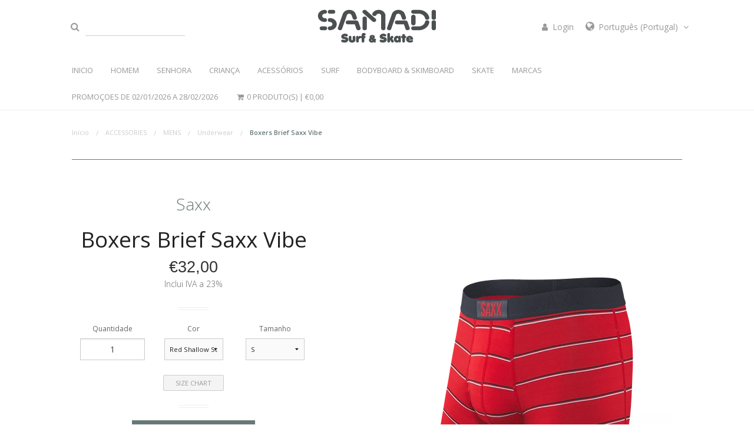

--- FILE ---
content_type: text/html; charset=utf-8
request_url: https://www.samadisurfskate.com/boxers-brief-saxx-vibe-5
body_size: 19989
content:
<!DOCTYPE html>
<!--[if IE 8 ]><html class="ie ie8" lang="en"> <![endif]-->
<!--[if (gte IE 9)|!(IE)]><!--><html lang="en"> <!--<![endif]-->
<head lang="pt-PT">
  <meta charset="utf-8">
	<title>Boxers Brief Saxx Vibe</title>
  <meta name="description" content="Boxer para Homem" />
	<meta name="robots" content="follow, all" />
  <meta name="viewport" content="width=device-width, initial-scale=1.0" />


  <!-- Facebook Meta tags for Product -->
<meta property="fb:app_id" content="283643215104248" />

  <meta property="og:title" content="Boxers Brief Saxx Vibe" />
  <meta property="og:type" content="product" />
  
  <meta property="og:image" content="https://cdnx.jumpseller.com/samadi-caparica-surf-cent/image/7611234/ZZSXBM35Red_Shallow_Stripe_1.png?1616621016" />
  
  <meta property="og:image" content="https://cdnx.jumpseller.com/samadi-caparica-surf-cent/image/7611235/ZZSXBM35Red_Shallow_Stripe_2.png?1616621016" />
  
  
  <meta property="og:brand" content="Saxx" />
  
  <meta property="product:is_product_shareable" content="1" />
  <meta property="product:original_price:amount" content="32.0"/>
  <meta property="product:original_price:currency" content="EUR"/>
  <meta property="product:price:amount" content="32.0"/>
  <meta property="product:price:currency" content="EUR"/>
  
  <meta property="product:availability" content="instock"/>
  

<meta property="og:image" content="https://images.jumpseller.com/store/samadi-caparica-surf-cent/store/logo/Untitled-3.png?0" />
<meta property="og:description" content="Boxer para Homem" />
<meta property="og:url" content="https://www.samadisurfskate.com/boxers-brief-saxx-vibe-5" />
<meta property="og:locale" content="pt-PT" />
<meta property="og:site_name" content="Samadi Surf Skate" />
<meta name="twitter:card" content="summary" />


  
    
    <link rel="alternate" hreflang="pt-PT" href="https://www.samadisurfskate.com/boxers-brief-saxx-vibe-5" />
    
    <link rel="alternate" hreflang="en" href="https://www.samadisurfskate.com/en/boxers-brief-saxx-vibe-5" />
    
  


    <link rel="canonical" href="https://www.samadisurfskate.com/boxers-brief-saxx-vibe-5">

  
  <link rel="icon" href=" https://assets.jumpseller.com/store/samadi-caparica-surf-cent/themes/190975/options/9496947/Logo%20Letra%20S%20White.png?1664548187 ">
	<!-- Google WebFonts -->
	<!-- Open Sans -->
	<link href='//fonts.googleapis.com/css?family=Open+Sans:300italic,400italic,600italic,700italic,800italic,400,300,600,700,800&amp;subset=latin,latin-ext' rel='stylesheet' type='text/css'>
	<!-- Lato -->
	<link href='//fonts.googleapis.com/css?family=Lato:100,300,400,700,900,100italic,300italic,400italic,700italic,900italic&amp;subset=latin,latin-ext' rel='stylesheet' type='text/css'>
	<!-- Great Vibes  -->
	<link href='//fonts.googleapis.com/css?family=Great+Vibes' rel='stylesheet' type='text/css'>
  <!-- Dancing -->
  <link href='//fonts.googleapis.com/css?family=Dancing+Script:400,700' rel='stylesheet' type='text/css'>

	<!-- FontAwesone Icons Library -->
  <link href="//maxcdn.bootstrapcdn.com/font-awesome/4.7.0/css/font-awesome.min.css" rel="stylesheet" >
  
  <link rel="stylesheet" href="//cdnjs.cloudflare.com/ajax/libs/bxslider/4.2.12/jquery.bxslider.min.css">

	<!-- jQuery call -->
  <script src="https://cdnjs.cloudflare.com/ajax/libs/jquery/2.1.3/jquery.min.js" integrity="sha384-CgeP3wqr9h5YanePjYLENwCTSSEz42NJkbFpAFgHWQz7u3Zk8D00752ScNpXqGjS" crossorigin="anonymous" type='text/javascript'></script>
  
	<!-- Foundation Javascript files -->
	<script type="text/javascript" src="//cdnjs.cloudflare.com/ajax/libs/modernizr/2.8.3/modernizr.js"></script>
	<script type="text/javascript" src="//cdnjs.cloudflare.com/ajax/libs/fastclick/1.0.6/fastclick.js"></script>
	<script type="text/javascript" src="https://assets.jumpseller.com/store/samadi-caparica-surf-cent/themes/190975/placeholder.js?1767625810"></script>

	<!-- Foundation CSS files -->
	<link rel="stylesheet" type="text/css" href="//cdnjs.cloudflare.com/ajax/libs/foundation/5.5.3/css/foundation.min.css"/>
	<link rel="stylesheet" type="text/css" href="//cdnjs.cloudflare.com/ajax/libs/normalize/3.0.3/normalize.min.css"/>

	<!-- Main Stylesheet -->
	<link rel="stylesheet" type="text/css" href="https://assets.jumpseller.com/store/samadi-caparica-surf-cent/themes/190975/app.min.css?1767625810"/>
  <link rel="stylesheet" type="text/css" href="https://assets.jumpseller.com/store/samadi-caparica-surf-cent/themes/190975/color_pickers.min.css?1767625810"/>

  <script src="//ajax.googleapis.com/ajax/libs/webfont/1.6.16/webfont.js"></script>
  
  <meta name="msvalidate.01" content="8FB4678A0F63241388454E285770A55D" />
  
  <script type="text/javascript">
  WebFont.load({
    google: {
      families: ["Open Sans", "Josefin Slab", "Open Sans"]
    }
  });
</script>

<style type="text/css">
  body, h1, h2, h3, h4, h5, h6, a, button, .button {
    
    font-family: 'Open Sans', sans-serif !important;
    
  }

  #home-page-gallery > .home-page-gallery-title,
  .related-products-title > h5,
  .page > h1,
  .success-intro > h1, .success-intro > h4,
  #create-customer h5,
  #login-page-new h2,
  .contact-page-top > h1,
  .about-intro-text > h1,
  #home-page-gallery > .home-page-gallery-title,
  .related-products-title > h5,
  .adorate-press-title > h4,
  .orbit-container .slider-content h2,
  .orbit-container .slider-content h3 {
    
    font-family: 'Josefin Slab', serif !important;
    font-size: 2.8em;
    
  }

  .storelogo a {
    
  }

  body, p, .footer-middle h4, .footer-contact > ul > li > span, .header-top-right ul > li > a,
  #payments > #payments_options > ul > li > .payment_information, #shipping > #shipping_options > ul > li > .shipping_information,
  .footer-menu-list > ul > li > a {
    font-size: 14px !important;
  }
  #home-page-gallery > .home-page-gallery-title, .related-products-title > h5 {
    font-size: 50px !important;
  }
  h1 {
    font-size: 28px !important;
  }
  .top-bar-section ul li>a {
    font-size: 13px !important;
  }
  @media only screen and (max-width: 767px) {

    #home-page-gallery > .home-page-gallery-title, .related-products-title > h5 {
      font-size: 38px !important;
      line-height: 1;
    }
	}

</style>


  <script type="application/ld+json">
{
  "@context": "http://schema.org/"
  ,
    "@type": "Product",
    "name": "Boxers Brief Saxx Vibe",
    "url": "https://www.samadisurfskate.com/boxers-brief-saxx-vibe-5",
    "itemCondition": "http://schema.org/NewCondition",
    
    "image": "https://cdnx.jumpseller.com/samadi-caparica-surf-cent/image/7611234/ZZSXBM35Red_Shallow_Stripe_1.png?1616621016",
    "productID": "SXBM35",
    "description": "DESCRIPTION and FEATURESThe guy whose sense of style runs deep. These best-selling boxer briefs come in a wide range of prints and patterns.Type: Boxers For MenMoisture-wicking viscose fabric (95%) and spandex (5%).MEASUREMENTS: 5 inseam, 1 3/8 waistband.Slim fit: super-soft, breathable, no fly.BallPark Pouch, Three-D Fit, Flat Out Seams, anti-roll waistband.",
    
    "brand": {
      "@type": "Thing",
      "name": "Saxx"
    },
    
    
      "category": "ACCESSORIES",
        "offers": {
      
        
        
        
        
        "@type": "AggregateOffer",
        "price": "32.0",
        
        "availability": "http://schema.org/InStock",
        
        "lowPrice": "32.0",
        "highPrice": "32.0",
        "offerCount": "2",
      
      "priceCurrency": "EUR",
      "seller": {
        "@type": "Organization",
        "name": "Samadi Surf Skate"
      },
      "url": "https://www.samadisurfskate.com/boxers-brief-saxx-vibe-5"
    }
  
}
</script>

<meta name="csrf-param" content="authenticity_token" />
<meta name="csrf-token" content="qAcUuqb1ZsrfTUIW9xx_sZa5MVy2p7tFvE9SNtvUtDW9dNHlnD2z_M00wO4RY7u1fUG4RgivcyNfS6exvQigpQ" />
<script src="https://files.jumpseller.com/javascripts/dist/jumpseller-2.0.0.js" defer="defer"></script></head>

<body>
  <div class="off-canvas-wrap" data-offcanvas>
    <div class="inner-wrap">
      <!-- HEADER -->
      <header id="header">
        <!-- Tab-bar / For tablets & mobile devices -->
        <nav class="tab-bar show-for-medium-down">
        <!-- <nav class="tab-bar"> -->
          <div class="left-small">
            <a class="left-off-canvas-toggle menu-icon trsn"><span></span></a>
          </div>

          <div class="right-small">
            <a class="right-off-canvas-toggle text-center trsn">
              <i class="fa fa-shopping-cart fa-fw trsn"></i>
            </a>
          </div>
        </nav>

        <section class="small-12 medium-12 large-10 large-centered columns header-top">
          <!-- header-top-left -->
          <div class="large-4 columns header-top-left">
            <form method="get" action="/search" id="search_mini_form">
              <ul class="inline-list">
                <li>
                  <button type="submit" class="trsn submit"><i class="fa fa-search fa-fw"></i></button>
                </li>
                <li>
                  <input type="text" class="trsn search" value="" name="q" onFocus="javascript:this.value=''" placeholder="" />
                </li>
              </ul>
            </form>
          </div>

          <!-- header-top-middle -->
          <div class="small-12 medium-12 large-4 columns text-center header-top-middle">
            
            <a href="https://www.samadisurfskate.com" id="logo"><img src="https://images.jumpseller.com/store/samadi-caparica-surf-cent/store/logo/Untitled-3.png?0" alt="Samadi Surf Skate" /></a>
            
          </div>

          <!-- header-top-right -->
          <div class="large-4 columns show-for-large-up header-top-right">
            <ul id="store-languages" class="float-right" >
              
              <li>
                <a href="/customer/login"  class="trsn login-link" title="Login em Samadi Surf Skate">
                  <span>
                    <i class="fa fa-user fa-fw"></i> Login
                  </span>
                </a>
              </li>
              

              

              



              
              <li>
                <a href="#" class="trsn" data-dropdown="store-languages-menu">
                  <i class="fa fa-globe fa-fw"></i> <span class="hide-for-small">Português (Portugal) <i class="fa fa-angle-down fa-fw"></i></span>
                </a>

                <ul id="store-languages-menu" class="tiny f-dropdown" data-dropdown-content>
                  
                  <li>
                    <a href="https://www.samadisurfskate.com/boxers-brief-saxx-vibe-5" class="active trsn" title="Português (Portugal)">
                      Português (Portugal)
                       <i class="fa fa-check fa-fw"></i>
                    </a>
                  </li>
                  
                  <li>
                    <a href="https://www.samadisurfskate.com/en/boxers-brief-saxx-vibe-5" class="trsn" title="English">
                      English
                      
                    </a>
                  </li>
                  
                </ul>
              </li>
              
            </ul>
          </div>
        </section>

        <!-- Sticky Topbar -->
        <div class="sticky hide-for-small hide-for-medium">
          <!-- Top-bar / For large screen devices  -->
          <nav class="top-bar small-12 medium-12 large-10 large-push-1 columns" data-topbar>
            <div class="top-bar-section">
              <!-- Left Nav Section -->
              <ul class="left menu hide-for-small hide-for-medium" id="responsive">
                

                
                  <li class=" ">
  <a href="/" title="INICIO"  class="">INICIO</a>
  
</li>

                
                  <li class="has-dropdown ">
  <a href="/" title="HOMEM"  class="">HOMEM</a>
  
    <ul class="dropdown level-1">
      
        <li class="has-dropdown ">
  <a href="#" title="VESTUÁRIO"  class="">VESTUÁRIO</a>
  
    <ul class="dropdown level level-2">
      
        <li class=" ">
  <a href="/mens/clothing/jackets" title="Blusões e Casacos"  class="">Blusões e Casacos</a>
  
</li>

      
        <li class=" ">
  <a href="/mens/clothing/sweat-crew" title="Sweatshirt Básica"  class="">Sweatshirt Básica</a>
  
</li>

      
        <li class=" ">
  <a href="/mens/clothing/sweat-hood" title="Sweatshirt Capuz"  class="">Sweatshirt Capuz</a>
  
</li>

      
        <li class=" ">
  <a href="/mens/clothing/sweat-hood-zip" title="Sweatshirt Capuz e Zip"  class="">Sweatshirt Capuz e Zip</a>
  
</li>

      
        <li class=" ">
  <a href="/mens/clothing/long-sleeves" title="Long Sleeves"  class="">Long Sleeves</a>
  
</li>

      
        <li class=" ">
  <a href="/mens/clothing/polos" title="Polos"  class="">Polos</a>
  
</li>

      
        <li class=" ">
  <a href="/mens/clothing/windbreaker" title="Corta-Vento"  class="">Corta-Vento</a>
  
</li>

      
    </ul>
  
</li>

      
        <li class="has-dropdown ">
  <a href="#" title="VESTUÁRIO cont...."  class="">VESTUÁRIO cont....</a>
  
    <ul class="dropdown level level-2">
      
        <li class=" ">
  <a href="/mens/clothing/tshirts" title="T.Shirts"  class="">T.Shirts</a>
  
</li>

      
        <li class=" ">
  <a href="/mens/clothing/tank-tops" title="T.Shirt de Alças"  class="">T.Shirt de Alças</a>
  
</li>

      
        <li class=" ">
  <a href="/mens/clothing/shirts" title="Camisas"  class="">Camisas</a>
  
</li>

      
        <li class=" ">
  <a href="/mens/clothing/boardshorts" title="Boardshorts"  class="">Boardshorts</a>
  
</li>

      
        <li class=" ">
  <a href="/mens/clothing/volleys" title="Volleys"  class="">Volleys</a>
  
</li>

      
        <li class=" ">
  <a href="/mens/clothing/walkshorts" title="Walkshorts"  class="">Walkshorts</a>
  
</li>

      
        <li class=" ">
  <a href="/mens/clothing/pants-and-jeans" title="Calças e Jeans"  class="">Calças e Jeans</a>
  
</li>

      
        <li class=" ">
  <a href="/mens/clothing/polar" title="Polar"  class="">Polar</a>
  
</li>

      
        <li class=" ">
  <a href="/mens/clothing/pullover" title="Pullover"  class="">Pullover</a>
  
</li>

      
    </ul>
  
</li>

      
        <li class="has-dropdown ">
  <a href="#" title="CALÇADO"  class="">CALÇADO</a>
  
    <ul class="dropdown level level-2">
      
        <li class=" ">
  <a href="/mens/footwear/boots" title="Botas"  class="">Botas</a>
  
</li>

      
        <li class=" ">
  <a href="/mens/footwear/sneakers" title="Ténis"  class="">Ténis</a>
  
</li>

      
        <li class=" ">
  <a href="/mens/footwear/sandals" title="Sandálias e Chinelos"  class="">Sandálias e Chinelos</a>
  
</li>

      
    </ul>
  
</li>

      
    </ul>
  
</li>

                
                  <li class="has-dropdown ">
  <a href="/" title="SENHORA"  class="">SENHORA</a>
  
    <ul class="dropdown level-1">
      
        <li class="has-dropdown ">
  <a href="#" title="VESTUÁRIO"  class="">VESTUÁRIO</a>
  
    <ul class="dropdown level level-2">
      
        <li class=" ">
  <a href="/womens/clothing/polar" title="Polar"  class="">Polar</a>
  
</li>

      
        <li class=" ">
  <a href="/womens/clothing/shirts" title="Shirts"  class="">Shirts</a>
  
</li>

      
        <li class=" ">
  <a href="/womens/clothing/sweat-hood" title="Sweatshirt Capuz"  class="">Sweatshirt Capuz</a>
  
</li>

      
        <li class=" ">
  <a href="/womens/clothing/sweat-crew" title="Sweat Crew"  class="">Sweat Crew</a>
  
</li>

      
        <li class=" ">
  <a href="/womens/clothing/sweat-hood-zip" title="Sweatshirt Capuz e Zip"  class="">Sweatshirt Capuz e Zip</a>
  
</li>

      
        <li class=" ">
  <a href="/womens/clothing/jackets" title="Blusões e Casacos"  class="">Blusões e Casacos</a>
  
</li>

      
        <li class=" ">
  <a href="/womens/clothing/dresses" title="Vestidos"  class="">Vestidos</a>
  
</li>

      
    </ul>
  
</li>

      
        <li class="has-dropdown ">
  <a href="#" title="VESTUÁRIO cont...."  class="">VESTUÁRIO cont....</a>
  
    <ul class="dropdown level level-2">
      
        <li class=" ">
  <a href="/womens/clothing/tshirts" title="T.Shirts"  class="">T.Shirts</a>
  
</li>

      
        <li class=" ">
  <a href="/womens/clothing/tank-tops" title="Tank Tops"  class="">Tank Tops</a>
  
</li>

      
        <li class=" ">
  <a href="/womens/clothing/tops" title="Tops"  class="">Tops</a>
  
</li>

      
        <li class=" ">
  <a href="/womens/clothing/overalls" title="Overalls"  class="">Overalls</a>
  
</li>

      
        <li class=" ">
  <a href="/pants-and-jeans" title="Pants and Jeans"  class="">Pants and Jeans</a>
  
</li>

      
        <li class=" ">
  <a href="/womens/clothing/skirts" title="Skirts"  class="">Skirts</a>
  
</li>

      
        <li class=" ">
  <a href="/womens/clothing/walkshorts" title="Walkshorts"  class="">Walkshorts</a>
  
</li>

      
    </ul>
  
</li>

      
        <li class="has-dropdown ">
  <a href="#" title="PRAIA"  class="">PRAIA</a>
  
    <ul class="dropdown level level-2">
      
        <li class=" ">
  <a href="/womens/clothing/swimsuits" title="Fato de Banho"  class="">Fato de Banho</a>
  
</li>

      
        <li class=" ">
  <a href="/womens/clothing/bikinis" title="Bikinis"  class="">Bikinis</a>
  
</li>

      
        <li class=" ">
  <a href="/womens/clothing/boardshorts" title="Boardshorts"  class="">Boardshorts</a>
  
</li>

      
    </ul>
  
</li>

      
        <li class="has-dropdown ">
  <a href="#" title="CALÇADO"  class="">CALÇADO</a>
  
    <ul class="dropdown level level-2">
      
        <li class=" ">
  <a href="/womens/footwear/boots" title="Boots"  class="">Boots</a>
  
</li>

      
        <li class=" ">
  <a href="/womens/footwear/sneakers" title="Ténis"  class="">Ténis</a>
  
</li>

      
        <li class=" ">
  <a href="/womens/footwear/shoes" title="Sabrinas"  class="">Sabrinas</a>
  
</li>

      
        <li class=" ">
  <a href="/womens/footwear/sandals" title="Sandálias e Chinelos"  class="">Sandálias e Chinelos</a>
  
</li>

      
    </ul>
  
</li>

      
    </ul>
  
</li>

                
                  <li class="has-dropdown ">
  <a href="/" title="CRIANÇA"  class="">CRIANÇA</a>
  
    <ul class="dropdown level-1">
      
        <li class="has-dropdown ">
  <a href="#" title="VESTUÁRIO"  class="">VESTUÁRIO</a>
  
    <ul class="dropdown level level-2">
      
        <li class=" ">
  <a href="/kids/clothing/tshirts" title="T.Shirts"  class="">T.Shirts</a>
  
</li>

      
        <li class=" ">
  <a href="/kids/clothing/shirts" title="Camisas"  class="">Camisas</a>
  
</li>

      
        <li class=" ">
  <a href="/kids/clothing/long-sleeves" title="Long Sleeves"  class="">Long Sleeves</a>
  
</li>

      
        <li class=" ">
  <a href="/kids/clothing/jackets" title="Blusões e Casacos"  class="">Blusões e Casacos</a>
  
</li>

      
    </ul>
  
</li>

      
        <li class="has-dropdown ">
  <a href="#" title="VESTUÁRIO CONT..."  class="">VESTUÁRIO CONT...</a>
  
    <ul class="dropdown level level-2">
      
        <li class=" ">
  <a href="/kids/clothing/windbreaker" title="Corta Vento"  class="">Corta Vento</a>
  
</li>

      
        <li class=" ">
  <a href="/kids/clothing/sweat-hood" title="Sweatshirt Capuz"  class="">Sweatshirt Capuz</a>
  
</li>

      
        <li class=" ">
  <a href="/kids/clothing/boardshorts" title="Boardshorts"  class="">Boardshorts</a>
  
</li>

      
        <li class=" ">
  <a href="/kids/clothing/walkshorts" title="Walkshorts"  class="">Walkshorts</a>
  
</li>

      
        <li class=" ">
  <a href="/kids/clothing/overalls" title="Macacão"  class="">Macacão</a>
  
</li>

      
    </ul>
  
</li>

      
        <li class="has-dropdown ">
  <a href="#" title="PRAIA"  class="">PRAIA</a>
  
    <ul class="dropdown level level-2">
      
        <li class=" ">
  <a href="/kids/clothing/swimsuits" title="Fato de Banho"  class="">Fato de Banho</a>
  
</li>

      
    </ul>
  
</li>

      
        <li class="has-dropdown ">
  <a href="#" title="CALÇADO"  class="">CALÇADO</a>
  
    <ul class="dropdown level level-2">
      
        <li class=" ">
  <a href="/kids/footwear/sandals" title="Sandálias e Chinelos"  class="">Sandálias e Chinelos</a>
  
</li>

      
        <li class=" ">
  <a href="/kids/footwear/sneakers" title="Ténis"  class="">Ténis</a>
  
</li>

      
    </ul>
  
</li>

      
    </ul>
  
</li>

                
                  <li class="has-dropdown ">
  <a href="/" title="ACESSÓRIOS"  class="">ACESSÓRIOS</a>
  
    <ul class="dropdown level-1">
      
        <li class="has-dropdown ">
  <a href="#" title="HOMEM"  class="">HOMEM</a>
  
    <ul class="dropdown level level-2">
      
        <li class=" ">
  <a href="/accessories/mens/hats" title="Bonés e Chapéus"  class="">Bonés e Chapéus</a>
  
</li>

      
        <li class=" ">
  <a href="/accessories/mens/sunglasses" title="Óculos de Sol"  class="">Óculos de Sol</a>
  
</li>

      
        <li class=" ">
  <a href="/accessories/mens/beanies" title="Gorros"  class="">Gorros</a>
  
</li>

      
        <li class=" ">
  <a href="/accessories/mens/watches" title="Relógios"  class="">Relógios</a>
  
</li>

      
        <li class=" ">
  <a href="/accessories/mens/wallets" title="Carteiras"  class="">Carteiras</a>
  
</li>

      
        <li class=" ">
  <a href="/accessories/mens/bags" title="Bolsas, Sacos e Maletas"  class="">Bolsas, Sacos e Maletas</a>
  
</li>

      
        <li class=" ">
  <a href="/accessories/mens/towels" title="Toalhas"  class="">Toalhas</a>
  
</li>

      
        <li class=" ">
  <a href="/accessories/mens/underwear" title="Roupa Interior"  class="">Roupa Interior</a>
  
</li>

      
        <li class=" ">
  <a href="/accessories/mens/socks" title="Meias"  class="">Meias</a>
  
</li>

      
        <li class=" ">
  <a href="/accessories/mens/belts" title="Cintos"  class="">Cintos</a>
  
</li>

      
    </ul>
  
</li>

      
        <li class="has-dropdown ">
  <a href="#" title="SENHORA"  class="">SENHORA</a>
  
    <ul class="dropdown level level-2">
      
        <li class=" ">
  <a href="/accessories/womens/hats" title="Bonés e Chapéus"  class="">Bonés e Chapéus</a>
  
</li>

      
        <li class=" ">
  <a href="/accessories/womens/belts" title="Cintos"  class="">Cintos</a>
  
</li>

      
        <li class=" ">
  <a href="/accessories/womens/beanies" title="Gorros"  class="">Gorros</a>
  
</li>

      
        <li class=" ">
  <a href="/accessories/womens/sunglasses" title="Óculos de Sol"  class="">Óculos de Sol</a>
  
</li>

      
        <li class=" ">
  <a href="/accessories/womens/watches" title="Relógios"  class="">Relógios</a>
  
</li>

      
        <li class=" ">
  <a href="/accessories/womens/bags" title="Sacos e Malas"  class="">Sacos e Malas</a>
  
</li>

      
        <li class=" ">
  <a href="/accessories/womens/socks" title="Socks"  class="">Socks</a>
  
</li>

      
        <li class=" ">
  <a href="/accessories/womens/towels" title="Toalhas"  class="">Toalhas</a>
  
</li>

      
    </ul>
  
</li>

      
        <li class="has-dropdown ">
  <a href="#" title="CRIANÇA"  class="">CRIANÇA</a>
  
    <ul class="dropdown level level-2">
      
        <li class=" ">
  <a href="/accessories/kids/hats" title="Bonés e Chapéus"  class="">Bonés e Chapéus</a>
  
</li>

      
        <li class=" ">
  <a href="/accessories/kids/beanies" title="Gorros"  class="">Gorros</a>
  
</li>

      
        <li class=" ">
  <a href="/accessories/kids/sunglasses" title="Sunglasses"  class="">Sunglasses</a>
  
</li>

      
    </ul>
  
</li>

      
        <li class="has-dropdown ">
  <a href="#" title="UNISEXO"  class="">UNISEXO</a>
  
    <ul class="dropdown level level-2">
      
        <li class=" ">
  <a href="/accessories/unisex/backpacks" title="Mochilas"  class="">Mochilas</a>
  
</li>

      
        <li class=" ">
  <a href="/accessories/unisex/waist-pack" title="Bolsa de Cintura"  class="">Bolsa de Cintura</a>
  
</li>

      
        <li class=" ">
  <a href="/accessories/unisex/pencil-cases" title="Estojo"  class="">Estojo</a>
  
</li>

      
        <li class=" ">
  <a href="/accessories/unisex/keychain" title="Porta Chaves"  class="">Porta Chaves</a>
  
</li>

      
    </ul>
  
</li>

      
        <li class="has-dropdown ">
  <a href="#" title="DIVERSOS"  class="">DIVERSOS</a>
  
    <ul class="dropdown level level-2">
      
        <li class=" ">
  <a href="/accessories/other-stuff/bottles" title="Garrafas Isotérmicas"  class="">Garrafas Isotérmicas</a>
  
</li>

      
        <li class=" ">
  <a href="/accessories/other-stuff/candles" title="Velas Ambientadoras"  class="">Velas Ambientadoras</a>
  
</li>

      
        <li class=" ">
  <a href="/accessories/other-stuff/sun-protector" title="Protector Solar"  class="">Protector Solar</a>
  
</li>

      
        <li class=" ">
  <a href="/accessories/other-stuff/others" title="Outros"  class="">Outros</a>
  
</li>

      
    </ul>
  
</li>

      
    </ul>
  
</li>

                
                  <li class="has-dropdown ">
  <a href="/" title="SURF"  class="">SURF</a>
  
    <ul class="dropdown level-1">
      
        <li class="has-dropdown ">
  <a href="#" title="FATOS SURF"  class="">FATOS SURF</a>
  
    <ul class="dropdown level level-2">
      
        <li class=" ">
  <a href="/surf/wetsuits/mens" title="Homem"  class="">Homem</a>
  
</li>

      
        <li class=" ">
  <a href="/surf/wetsuits/womens" title="Senhora"  class="">Senhora</a>
  
</li>

      
        <li class=" ">
  <a href="/surf/wetsuits/kids" title="Criança"  class="">Criança</a>
  
</li>

      
        <li class=" ">
  <a href="/surf/wetsuits/surf-hoodies" title="Surf Hoodies"  class="">Surf Hoodies</a>
  
</li>

      
        <li class=" ">
  <a href="/surf/wetsuits/lycra-uv-shirts" title="Lycra UV Shirts"  class="">Lycra UV Shirts</a>
  
</li>

      
        <li class=" ">
  <a href="/surf/wetsuits/surf-gloves" title="Luvas Surf"  class="">Luvas Surf</a>
  
</li>

      
        <li class=" ">
  <a href="/surf/wetsuits/surf-boots" title="Botas Surf"  class="">Botas Surf</a>
  
</li>

      
    </ul>
  
</li>

      
        <li class="has-dropdown ">
  <a href="#" title="PRANCHAS DE SURF"  class="">PRANCHAS DE SURF</a>
  
    <ul class="dropdown level level-2">
      
        <li class=" ">
  <a href="/surf/surfboards/shortboards-polyester" title="Shortboards Polyester"  class="">Shortboards Polyester</a>
  
</li>

      
        <li class=" ">
  <a href="/surf/surfboards/shortboards-epoxy" title="Shortboards Epoxy"  class="">Shortboards Epoxy</a>
  
</li>

      
        <li class=" ">
  <a href="/surf/surfboards/softboards" title="Softboards"  class="">Softboards</a>
  
</li>

      
        <li class=" ">
  <a href="/surf/surfboards/beginners-evolution-funboard" title="Evolution Funboard Mid Lenght"  class="">Evolution Funboard Mid Lenght</a>
  
</li>

      
        <li class=" ">
  <a href="/surf/surfboards/retro-twin-fin" title="Retro Twin Fin"  class="">Retro Twin Fin</a>
  
</li>

      
        <li class=" ">
  <a href="/surf/surfboards/longboards" title="Longboards"  class="">Longboards</a>
  
</li>

      
    </ul>
  
</li>

      
        <li class="has-dropdown ">
  <a href="#" title="HARDWARE"  class="">HARDWARE</a>
  
    <ul class="dropdown level level-2">
      
        <li class=" ">
  <a href="/surf/hardware/traction-pads" title="Decks"  class="">Decks</a>
  
</li>

      
        <li class=" ">
  <a href="/surf/hardware/leashes" title="Leashes"  class="">Leashes</a>
  
</li>

      
        <li class=" ">
  <a href="/surf/hardware/fins-fcs-system" title="Quilhas FCS System"  class="">Quilhas FCS System</a>
  
</li>

      
        <li class=" ">
  <a href="/surf/hardware/fins-future-system" title="Quilhas FUTURE System"  class="">Quilhas FUTURE System</a>
  
</li>

      
        <li class=" ">
  <a href="/surf/hardware/single-fin" title="Quilhas Single"  class="">Quilhas Single</a>
  
</li>

      
        <li class=" ">
  <a href="/surf/hardware/boardcovers" title="Capas Rígidas para Pranchas"  class="">Capas Rígidas para Pranchas</a>
  
</li>

      
        <li class=" ">
  <a href="/surf/hardware/stretch-boardcovers" title="Capas Elásticas para Pranchas"  class="">Capas Elásticas para Pranchas</a>
  
</li>

      
        <li class=" ">
  <a href="/surf/hardware/car-board-racks" title="Board Racks"  class="">Board Racks</a>
  
</li>

      
    </ul>
  
</li>

      
        <li class="has-dropdown ">
  <a href="#" title="ACESSÓRIOS"  class="">ACESSÓRIOS</a>
  
    <ul class="dropdown level level-2">
      
        <li class=" ">
  <a href="/surf/accessories/ponchos" title="Ponchos"  class="">Ponchos</a>
  
</li>

      
        <li class=" ">
  <a href="/surf/hardware/wet-dry-bags" title="Saco Tapete"  class="">Saco Tapete</a>
  
</li>

      
        <li class=" ">
  <a href="/surf/accessories/waterproof-bags" title="Sacos, Mochilas e Bolsas "  class="">Sacos, Mochilas e Bolsas </a>
  
</li>

      
        <li class=" ">
  <a href="/surf/accessories/wax" title="Cera"  class="">Cera</a>
  
</li>

      
        <li class=" ">
  <a href="/surf/accessories/protections" title="Proteções e Adaptadores"  class="">Proteções e Adaptadores</a>
  
</li>

      
        <li class=" ">
  <a href="/surf/accessories/surf-ears" title="Tampões para Ouvidos"  class="">Tampões para Ouvidos</a>
  
</li>

      
        <li class=" ">
  <a href="/surf/accessories/repair-kits" title="Kits de Reparação"  class="">Kits de Reparação</a>
  
</li>

      
        <li class=" ">
  <a href="/surf/accessories/tools" title="Ferramentas"  class="">Ferramentas</a>
  
</li>

      
        <li class=" ">
  <a href="/surf/accessories/bolts" title="Parafusos"  class="">Parafusos</a>
  
</li>

      
        <li class=" ">
  <a href="/surf/accessories/wax-remover" title="Removedor de Cera"  class="">Removedor de Cera</a>
  
</li>

      
    </ul>
  
</li>

      
    </ul>
  
</li>

                
                  <li class="has-dropdown ">
  <a href="/" title="BODYBOARD &amp; SKIMBOARD"  class="">BODYBOARD &amp; SKIMBOARD</a>
  
    <ul class="dropdown level-1">
      
        <li class="has-dropdown ">
  <a href="#" title="PRANCHAS"  class="">PRANCHAS</a>
  
    <ul class="dropdown level level-2">
      
        <li class=" ">
  <a href="/bodyboard-e-skimboard/boards/bodyboard" title="Bodyboard"  class="">Bodyboard</a>
  
</li>

      
        <li class=" ">
  <a href="/bodyboard-e-skimboard/boards/skimboard" title="Skimboard"  class="">Skimboard</a>
  
</li>

      
    </ul>
  
</li>

      
        <li class="has-dropdown ">
  <a href="#" title="HARDWARE"  class="">HARDWARE</a>
  
    <ul class="dropdown level level-2">
      
        <li class=" ">
  <a href="/bodyboard-e-skimboard/hardware/swimfins" title="Pés de Pato"  class="">Pés de Pato</a>
  
</li>

      
        <li class=" ">
  <a href="/bodyboard-e-skimboard/hardware/bodyboard-leashes" title="Bodyboard Leashes"  class="">Bodyboard Leashes</a>
  
</li>

      
        <li class=" ">
  <a href="/bodyboard-e-skimboard/hardware/bodyboard-covers" title="Capas para Bodyboard"  class="">Capas para Bodyboard</a>
  
</li>

      
        <li class=" ">
  <a href="/bodyboard-e-skimboard/hardware/skimboard-covers" title="Capas para Skimboard"  class="">Capas para Skimboard</a>
  
</li>

      
    </ul>
  
</li>

      
    </ul>
  
</li>

                
                  <li class="has-dropdown ">
  <a href="/" title="SKATE"  class="">SKATE</a>
  
    <ul class="dropdown level-1">
      
        <li class="has-dropdown ">
  <a href="#" title="SKATES"  class="">SKATES</a>
  
    <ul class="dropdown level level-2">
      
        <li class=" ">
  <a href="/skate/skates/surf-skates" title="Surf Skates"  class="">Surf Skates</a>
  
</li>

      
        <li class=" ">
  <a href="/skate/skates/cruisers" title="Cruisers"  class="">Cruisers</a>
  
</li>

      
        <li class=" ">
  <a href="/skate/skates/longboards" title="Longboards"  class="">Longboards</a>
  
</li>

      
        <li class=" ">
  <a href="/skate/skates/completes" title="Street Skates"  class="">Street Skates</a>
  
</li>

      
        <li class=" ">
  <a href="/skate/skates/decks" title="Tábuas"  class="">Tábuas</a>
  
</li>

      
    </ul>
  
</li>

      
        <li class="has-dropdown ">
  <a href="#" title="PARTES"  class="">PARTES</a>
  
    <ul class="dropdown level level-2">
      
        <li class=" ">
  <a href="/skate/parts/cushions" title="Cushions"  class="">Cushions</a>
  
</li>

      
        <li class=" ">
  <a href="/skate/parts/griptape" title="Lixas"  class="">Lixas</a>
  
</li>

      
        <li class=" ">
  <a href="/skate/parts/bolts" title="Parafusos"  class="">Parafusos</a>
  
</li>

      
        <li class=" ">
  <a href="/skate/parts/bases" title="Bases"  class="">Bases</a>
  
</li>

      
        <li class=" ">
  <a href="/skate/parts/bearings" title="Bearings"  class="">Bearings</a>
  
</li>

      
        <li class=" ">
  <a href="/skate/parts/trucks" title="Trucks"  class="">Trucks</a>
  
</li>

      
        <li class=" ">
  <a href="/skate/parts/wheels" title="Rodas"  class="">Rodas</a>
  
</li>

      
    </ul>
  
</li>

      
        <li class="has-dropdown ">
  <a href="#" title="ACESSÓRIOS"  class="">ACESSÓRIOS</a>
  
    <ul class="dropdown level level-2">
      
        <li class=" ">
  <a href="/skate/accessories/tools" title="Ferramentas"  class="">Ferramentas</a>
  
</li>

      
        <li class=" ">
  <a href="/skate/accessories/helmets" title="Capacetes e Proteções"  class="">Capacetes e Proteções</a>
  
</li>

      
    </ul>
  
</li>

      
    </ul>
  
</li>

                
                  <li class="has-dropdown ">
  <a href="/" title="MARCAS"  class="">MARCAS</a>
  
    <ul class="dropdown level-1">
      
        <li class="has-dropdown ">
  <a href="#" title="A B"  class="">A B</a>
  
    <ul class="dropdown level level-2">
      
        <li class=" ">
  <a href="/brands/3d-fins" title="3D Fins"  class="">3D Fins</a>
  
</li>

      
        <li class=" ">
  <a href="/brands/after-essentials" title="After Essentials"  class="">After Essentials</a>
  
</li>

      
        <li class=" ">
  <a href="/brands/ahua" title="Ahua"  class="">Ahua</a>
  
</li>

      
        <li class=" ">
  <a href="/al-merrick" title="Al Merrick"  class="">Al Merrick</a>
  
</li>

      
        <li class=" ">
  <a href="/brands/alien" title="Alien"  class="">Alien</a>
  
</li>

      
        <li class=" ">
  <a href="/brands/almost-skateboards" title="Almost Skateboards"  class="">Almost Skateboards</a>
  
</li>

      
        <li class=" ">
  <a href="/brands/alpine" title="Alpine"  class="">Alpine</a>
  
</li>

      
        <li class=" ">
  <a href="/brands/baker" title="Baker"  class="">Baker</a>
  
</li>

      
        <li class=" ">
  <a href="/brands/banana-moon" title="Banana Moon"  class="">Banana Moon</a>
  
</li>

      
        <li class=" ">
  <a href="/brands/billabong" title="Billabong"  class="">Billabong</a>
  
</li>

      
        <li class=" ">
  <a href="/brands/birdhouse-skateboards" title="Birdhouse Skateboards"  class="">Birdhouse Skateboards</a>
  
</li>

      
        <li class=" ">
  <a href="/brands/blind-skateboards" title="Blind Skateboards"  class="">Blind Skateboards</a>
  
</li>

      
        <li class=" ">
  <a href="/brands/blue-print" title="Blueprint"  class="">Blueprint</a>
  
</li>

      
        <li class=" ">
  <a href="/brands/bones" title="Bones"  class="">Bones</a>
  
</li>

      
        <li class=" ">
  <a href="/brands/bronson" title="Bronson"  class="">Bronson</a>
  
</li>

      
    </ul>
  
</li>

      
        <li class="has-dropdown ">
  <a href="#" title="C"  class="">C</a>
  
    <ul class="dropdown level level-2">
      
        <li class=" ">
  <a href="/brands/cacatoes" title="Cacatoes"  class="">Cacatoes</a>
  
</li>

      
        <li class=" ">
  <a href="/brands/captain-fin" title="Captain Fin"  class="">Captain Fin</a>
  
</li>

      
        <li class=" ">
  <a href="/brands/carver" title="Carver"  class="">Carver</a>
  
</li>

      
        <li class=" ">
  <a href="/brands/channel-islands" title="Channel Islands"  class="">Channel Islands</a>
  
</li>

      
        <li class=" ">
  <a href="/brands/chocolate" title="Chocolate"  class="">Chocolate</a>
  
</li>

      
        <li class=" ">
  <a href="/brands/chums" title="Chums"  class="">Chums</a>
  
</li>

      
        <li class=" ">
  <a href="/brands/churchill" title="Churchill"  class="">Churchill</a>
  
</li>

      
        <li class=" ">
  <a href="/brands/christenson" title="Christenson"  class="">Christenson</a>
  
</li>

      
        <li class=" ">
  <a href="/brands/cliche-skateboards" title="Cliché Skateboards"  class="">Cliché Skateboards</a>
  
</li>

      
        <li class=" ">
  <a href="/brands/consolidated" title="Consolidated"  class="">Consolidated</a>
  
</li>

      
        <li class=" ">
  <a href="/brands/cool-shoe" title="Cool Shoe"  class="">Cool Shoe</a>
  
</li>

      
        <li class=" ">
  <a href="/brands/creatures" title="CREATURES"  class="">CREATURES</a>
  
</li>

      
    </ul>
  
</li>

      
        <li class="has-dropdown ">
  <a href="#" title="D E F"  class="">D E F</a>
  
    <ul class="dropdown level level-2">
      
        <li class=" ">
  <a href="/brands/dakine" title="Dakine"  class="">Dakine</a>
  
</li>

      
        <li class=" ">
  <a href="/brands/darkstar" title="Darkstar"  class="">Darkstar</a>
  
</li>

      
        <li class="has-dropdown ">
  <a href="/brands/dc" title="DC"  class="">DC</a>
  
    <ul class="dropdown level level-3">
      
        <li class=" ">
  <a href="/brands/dc/star-wars" title="STAR WARS"  class="">STAR WARS</a>
  
</li>

      
    </ul>
  
</li>

      
        <li class=" ">
  <a href="/brands/deathwish" title="Deathwish"  class="">Deathwish</a>
  
</li>

      
        <li class=" ">
  <a href="/brands/duster" title="Duster"  class="">Duster</a>
  
</li>

      
        <li class=" ">
  <a href="/brands/dhd" title="DHD"  class="">DHD</a>
  
</li>

      
        <li class=" ">
  <a href="/brands/element" title="Element"  class="">Element</a>
  
</li>

      
        <li class=" ">
  <a href="/brands/enjoi" title="Enjoi"  class="">Enjoi</a>
  
</li>

      
        <li class=" ">
  <a href="/brands/fcs" title="FCS"  class="">FCS</a>
  
</li>

      
        <li class=" ">
  <a href="/brands/flip" title="Flip"  class="">Flip</a>
  
</li>

      
        <li class=" ">
  <a href="/brands/florence-marine-x" title="Florence Marine X"  class="">Florence Marine X</a>
  
</li>

      
        <li class=" ">
  <a href="/brands/flying-wheels" title="Flying Wheels"  class="">Flying Wheels</a>
  
</li>

      
        <li class=" ">
  <a href="/brands/funbox" title="FUNBOX"  class="">FUNBOX</a>
  
</li>

      
        <li class=" ">
  <a href="/futah" title="Futah"  class="">Futah</a>
  
</li>

      
        <li class=" ">
  <a href="/brands/future-fins" title="Future Fins"  class="">Future Fins</a>
  
</li>

      
    </ul>
  
</li>

      
        <li class="has-dropdown ">
  <a href="#" title="G H I J K"  class="">G H I J K</a>
  
    <ul class="dropdown level level-2">
      
        <li class=" ">
  <a href="/brands/girl-skateboards" title="Girl Skateboards"  class="">Girl Skateboards</a>
  
</li>

      
        <li class=" ">
  <a href="/brands/globe" title="Globe"  class="">Globe</a>
  
</li>

      
        <li class=" ">
  <a href="/brands/gorilla" title="Gorilla"  class="">Gorilla</a>
  
</li>

      
        <li class=" ">
  <a href="/brands/greenbush" title="Greenbush"  class="">Greenbush</a>
  
</li>

      
        <li class=" ">
  <a href="/grizzly" title="Grizzly"  class="">Grizzly</a>
  
</li>

      
        <li class=" ">
  <a href="/brands/habitat" title="Habitat"  class="">Habitat</a>
  
</li>

      
        <li class=" ">
  <a href="/brands/havaianas" title="Havaianas"  class="">Havaianas</a>
  
</li>

      
        <li class=" ">
  <a href="/brands/heroin" title="Heroin"  class="">Heroin</a>
  
</li>

      
        <li class=" ">
  <a href="/brands/hubb" title="HUBB"  class="">HUBB</a>
  
</li>

      
        <li class=" ">
  <a href="/brands/hurley" title="Hurley"  class="">Hurley</a>
  
</li>

      
        <li class=" ">
  <a href="/brands/independent" title="INDEPENDENT"  class="">INDEPENDENT</a>
  
</li>

      
        <li class=" ">
  <a href="/brands/indio" title="Indio"  class="">Indio</a>
  
</li>

      
        <li class=" ">
  <a href="/brands/industrial" title="Industrial"  class="">Industrial</a>
  
</li>

      
        <li class=" ">
  <a href="/brands/js" title="JS"  class="">JS</a>
  
</li>

      
        <li class=" ">
  <a href="/knockaround" title="Knockaround"  class="">Knockaround</a>
  
</li>

      
    </ul>
  
</li>

      
        <li class="has-dropdown ">
  <a href="#" title="L M N"  class="">L M N</a>
  
    <ul class="dropdown level level-2">
      
        <li class=" ">
  <a href="/brands/lost" title="Lost"  class="">Lost</a>
  
</li>

      
        <li class=" ">
  <a href="/brands/macks" title="Macks"  class="">Macks</a>
  
</li>

      
        <li class=" ">
  <a href="/brands/madness" title="Madness"  class="">Madness</a>
  
</li>

      
        <li class=" ">
  <a href="/brands/madness-sk8" title="Madness SK8"  class="">Madness SK8</a>
  
</li>

      
        <li class=" ">
  <a href="/brands/mark-richards" title="Mark Richards"  class="">Mark Richards</a>
  
</li>

      
        <li class=" ">
  <a href="/brands/mcnett" title="McNett"  class="">McNett</a>
  
</li>

      
        <li class=" ">
  <a href="/brands/mc-tavish" title="Mc Tavish"  class="">Mc Tavish</a>
  
</li>

      
        <li class=" ">
  <a href="/brands/miller-division" title="Miller Division"  class="">Miller Division</a>
  
</li>

      
        <li class=" ">
  <a href="/brands/mini-logo" title="Mini Logo"  class="">Mini Logo</a>
  
</li>

      
        <li class=" ">
  <a href="/brands/mrs-palmers" title="Mrs Palmers"  class="">Mrs Palmers</a>
  
</li>

      
        <li class=" ">
  <a href="/brands/nixon" title="Nixon"  class="">Nixon</a>
  
</li>

      
        <li class=" ">
  <a href="/brands/nmd" title="NMD"  class="">NMD</a>
  
</li>

      
    </ul>
  
</li>

      
        <li class="has-dropdown ">
  <a href="#" title="O P Q R"  class="">O P Q R</a>
  
    <ul class="dropdown level level-2">
      
        <li class=" ">
  <a href="/brands/ocean-earth" title="Ocean &amp; Earth"  class="">Ocean &amp; Earth</a>
  
</li>

      
        <li class=" ">
  <a href="/brands/oneill" title="O&#39;neill"  class="">O&#39;neill</a>
  
</li>

      
        <li class=" ">
  <a href="/brands/option" title="Option"  class="">Option</a>
  
</li>

      
        <li class=" ">
  <a href="/brands/phix-doctor" title="Phix Doctor"  class="">Phix Doctor</a>
  
</li>

      
        <li class=" ">
  <a href="/brands/picture" title="Picture"  class="">Picture</a>
  
</li>

      
        <li class=" ">
  <a href="/brands/polar" title="Polar"  class="">Polar</a>
  
</li>

      
        <li class=" ">
  <a href="/brands/powell" title="Powell"  class="">Powell</a>
  
</li>

      
        <li class=" ">
  <a href="/brands/primitive-skateboarding" title="Primitive Skateboarding"  class="">Primitive Skateboarding</a>
  
</li>

      
        <li class=" ">
  <a href="/brands/quiksilver" title="Quiksilver"  class="">Quiksilver</a>
  
</li>

      
        <li class=" ">
  <a href="/brands/reef" title="REEF"  class="">REEF</a>
  
</li>

      
        <li class=" ">
  <a href="/ripndip" title="RIPNDIP"  class="">RIPNDIP</a>
  
</li>

      
        <li class=" ">
  <a href="/brands/roxy" title="Roxy"  class="">Roxy</a>
  
</li>

      
        <li class=" ">
  <a href="/brands/rvca" title="RVCA"  class="">RVCA</a>
  
</li>

      
        <li class=" ">
  <a href="/brands/ryd" title="RYD"  class="">RYD</a>
  
</li>

      
    </ul>
  
</li>

      
        <li class="has-dropdown ">
  <a href="#" title="S"  class="">S</a>
  
    <ul class="dropdown level level-2">
      
        <li class=" ">
  <a href="/brands/salty-crew" title="Salty Crew"  class="">Salty Crew</a>
  
</li>

      
        <li class=" ">
  <a href="/brands/samadi" title="Samadi"  class="">Samadi</a>
  
</li>

      
        <li class=" ">
  <a href="/brands/santa-cruz" title="Santa Cruz"  class="">Santa Cruz</a>
  
</li>

      
        <li class=" ">
  <a href="/brands/saxx" title="Saxx"  class="">Saxx</a>
  
</li>

      
        <li class=" ">
  <a href="/brands/sex-wax" title="SEX WAX"  class="">SEX WAX</a>
  
</li>

      
        <li class=" ">
  <a href="/brands/skim-one" title="Skim One"  class="">Skim One</a>
  
</li>

      
        <li class=" ">
  <a href="/brands/slide" title="Slide"  class="">Slide</a>
  
</li>

      
        <li class=" ">
  <a href="/brands/smd" title="SMD"  class="">SMD</a>
  
</li>

      
        <li class=" ">
  <a href="/brands/smoothstar" title="Smoothstar"  class="">Smoothstar</a>
  
</li>

      
        <li class=" ">
  <a href="/brands/sniper" title="Sniper"  class="">Sniper</a>
  
</li>

      
        <li class=" ">
  <a href="/brands/softech" title="Softech"  class="">Softech</a>
  
</li>

      
        <li class=" ">
  <a href="/brands/solarez" title="SOLAREZ"  class="">SOLAREZ</a>
  
</li>

      
        <li class=" ">
  <a href="/brands/spitfire" title="Spitfire"  class="">Spitfire</a>
  
</li>

      
        <li class=" ">
  <a href="/brands/stance" title="Stance"  class="">Stance</a>
  
</li>

      
        <li class=" ">
  <a href="/brands/surfears" title="Surfears"  class="">Surfears</a>
  
</li>

      
        <li class=" ">
  <a href="/brands/surflogic" title="Surflogic"  class="">Surflogic</a>
  
</li>

      
        <li class=" ">
  <a href="/brands/sushi" title="Sushi"  class="">Sushi</a>
  
</li>

      
    </ul>
  
</li>

      
        <li class="has-dropdown ">
  <a href="#" title="T U"  class="">T U</a>
  
    <ul class="dropdown level level-2">
      
        <li class=" ">
  <a href="/brands/tensor" title="Tensor"  class="">Tensor</a>
  
</li>

      
        <li class=" ">
  <a href="/brands/thank-you" title="Thank You"  class="">Thank You</a>
  
</li>

      
        <li class=" ">
  <a href="/brands/the-dudes" title="The Dudes"  class="">The Dudes</a>
  
</li>

      
        <li class=" ">
  <a href="/brands/tools" title="Tools"  class="">Tools</a>
  
</li>

      
        <li class=" ">
  <a href="/brands/torq" title="Torq"  class="">Torq</a>
  
</li>

      
        <li class=" ">
  <a href="/brands/toy-machine" title="Toy Machine"  class="">Toy Machine</a>
  
</li>

      
        <li class=" ">
  <a href="/brands/untd" title="UNTD"  class="">UNTD</a>
  
</li>

      
    </ul>
  
</li>

      
        <li class="has-dropdown ">
  <a href="#" title="V"  class="">V</a>
  
    <ul class="dropdown level level-2">
      
        <li class=" ">
  <a href="/veia" title="VEIA"  class="">VEIA</a>
  
</li>

      
        <li class=" ">
  <a href="/brands/venon" title="Venon"  class="">Venon</a>
  
</li>

      
        <li class=" ">
  <a href="/brands/venture" title="Venture"  class="">Venture</a>
  
</li>

      
        <li class=" ">
  <a href="/brands/volcom" title="Volcom"  class="">Volcom</a>
  
</li>

      
        <li class=" ">
  <a href="/brands/versus" title="Versus"  class="">Versus</a>
  
</li>

      
        <li class=" ">
  <a href="/vonzipper" title="VonZipper"  class="">VonZipper</a>
  
</li>

      
    </ul>
  
</li>

      
        <li class="has-dropdown ">
  <a href="#" title="W X Y Z"  class="">W X Y Z</a>
  
    <ul class="dropdown level level-2">
      
        <li class=" ">
  <a href="/brands/wave-gripper" title="Wave Gripper"  class="">Wave Gripper</a>
  
</li>

      
        <li class=" ">
  <a href="/brands/xcel" title="Xcel"  class="">Xcel</a>
  
</li>

      
        <li class=" ">
  <a href="/brands/yeti" title="Yeti"  class="">Yeti</a>
  
</li>

      
        <li class=" ">
  <a href="/brands/zero-skateboards" title="Zero Skateboards"  class="">Zero Skateboards</a>
  
</li>

      
        <li class=" ">
  <a href="/zinka" title="Zinka"  class="">Zinka</a>
  
</li>

      
    </ul>
  
</li>

      
    </ul>
  
</li>

                
                  <li class="has-dropdown ">
  <a href="/promocoes" title="PROMOÇOES DE 02/01/2026 a 28/02/2026"  class="">PROMOÇOES DE 02/01/2026 a 28/02/2026</a>
  
    <ul class="dropdown level-1">
      
        <li class=" ">
  <a href="/homem" title="Criança"  class="">Criança</a>
  
</li>

      
        <li class=" ">
  <a href="/homem-1" title="Senhora"  class="">Senhora</a>
  
</li>

      
        <li class=" ">
  <a href="/homem-2" title="Homem"  class="">Homem</a>
  
</li>

      
    </ul>
  
</li>

                

               <li class="cart-total">
                  <a href="/cart" class="trsn" title="Ver Carrinho">
                    <i class="fa fa-shopping-cart fa-fw"></i> 0 Produto(s)  |  <span>€0,00</span>
                  </a>
               </li>

              </ul>

              <ul class="right inline-list hide-for-large-up show-for-medium-down">
                <li>
                  <a href="/cart" class="trsn" title="Ver Carrinho">
                    <i class="fa fa-shopping-cart fa-fw"></i> 0 Produto(s)  |  €0,00
                  </a>
                </li>

              </ul>
              <!-- Right Nav Section -->

            </div>
          </nav>
        </div>
      </header>

      <!-- Mobile navigation -->
      <aside class="left-off-canvas-menu">
      <ul class="off-canvas-list no-bullet">
  <li class="text-center"><label>Navegação</label></li>
  
  <li class=" ">
  <a href="/" title="INICIO"  class="">INICIO</a>
  
</li>

  
  <li class="has-dropdown ">
  <a href="/" title="HOMEM"  class="">HOMEM</a>
  
    <ul class="dropdown level-1">
      
        <li class="has-dropdown ">
  <a href="#" title="VESTUÁRIO"  class="">VESTUÁRIO</a>
  
    <ul class="dropdown level level-2">
      
        <li class=" ">
  <a href="/mens/clothing/jackets" title="Blusões e Casacos"  class="">Blusões e Casacos</a>
  
</li>

      
        <li class=" ">
  <a href="/mens/clothing/sweat-crew" title="Sweatshirt Básica"  class="">Sweatshirt Básica</a>
  
</li>

      
        <li class=" ">
  <a href="/mens/clothing/sweat-hood" title="Sweatshirt Capuz"  class="">Sweatshirt Capuz</a>
  
</li>

      
        <li class=" ">
  <a href="/mens/clothing/sweat-hood-zip" title="Sweatshirt Capuz e Zip"  class="">Sweatshirt Capuz e Zip</a>
  
</li>

      
        <li class=" ">
  <a href="/mens/clothing/long-sleeves" title="Long Sleeves"  class="">Long Sleeves</a>
  
</li>

      
        <li class=" ">
  <a href="/mens/clothing/polos" title="Polos"  class="">Polos</a>
  
</li>

      
        <li class=" ">
  <a href="/mens/clothing/windbreaker" title="Corta-Vento"  class="">Corta-Vento</a>
  
</li>

      
    </ul>
  
</li>

      
        <li class="has-dropdown ">
  <a href="#" title="VESTUÁRIO cont...."  class="">VESTUÁRIO cont....</a>
  
    <ul class="dropdown level level-2">
      
        <li class=" ">
  <a href="/mens/clothing/tshirts" title="T.Shirts"  class="">T.Shirts</a>
  
</li>

      
        <li class=" ">
  <a href="/mens/clothing/tank-tops" title="T.Shirt de Alças"  class="">T.Shirt de Alças</a>
  
</li>

      
        <li class=" ">
  <a href="/mens/clothing/shirts" title="Camisas"  class="">Camisas</a>
  
</li>

      
        <li class=" ">
  <a href="/mens/clothing/boardshorts" title="Boardshorts"  class="">Boardshorts</a>
  
</li>

      
        <li class=" ">
  <a href="/mens/clothing/volleys" title="Volleys"  class="">Volleys</a>
  
</li>

      
        <li class=" ">
  <a href="/mens/clothing/walkshorts" title="Walkshorts"  class="">Walkshorts</a>
  
</li>

      
        <li class=" ">
  <a href="/mens/clothing/pants-and-jeans" title="Calças e Jeans"  class="">Calças e Jeans</a>
  
</li>

      
        <li class=" ">
  <a href="/mens/clothing/polar" title="Polar"  class="">Polar</a>
  
</li>

      
        <li class=" ">
  <a href="/mens/clothing/pullover" title="Pullover"  class="">Pullover</a>
  
</li>

      
    </ul>
  
</li>

      
        <li class="has-dropdown ">
  <a href="#" title="CALÇADO"  class="">CALÇADO</a>
  
    <ul class="dropdown level level-2">
      
        <li class=" ">
  <a href="/mens/footwear/boots" title="Botas"  class="">Botas</a>
  
</li>

      
        <li class=" ">
  <a href="/mens/footwear/sneakers" title="Ténis"  class="">Ténis</a>
  
</li>

      
        <li class=" ">
  <a href="/mens/footwear/sandals" title="Sandálias e Chinelos"  class="">Sandálias e Chinelos</a>
  
</li>

      
    </ul>
  
</li>

      
    </ul>
  
</li>

  
  <li class="has-dropdown ">
  <a href="/" title="SENHORA"  class="">SENHORA</a>
  
    <ul class="dropdown level-1">
      
        <li class="has-dropdown ">
  <a href="#" title="VESTUÁRIO"  class="">VESTUÁRIO</a>
  
    <ul class="dropdown level level-2">
      
        <li class=" ">
  <a href="/womens/clothing/polar" title="Polar"  class="">Polar</a>
  
</li>

      
        <li class=" ">
  <a href="/womens/clothing/shirts" title="Shirts"  class="">Shirts</a>
  
</li>

      
        <li class=" ">
  <a href="/womens/clothing/sweat-hood" title="Sweatshirt Capuz"  class="">Sweatshirt Capuz</a>
  
</li>

      
        <li class=" ">
  <a href="/womens/clothing/sweat-crew" title="Sweat Crew"  class="">Sweat Crew</a>
  
</li>

      
        <li class=" ">
  <a href="/womens/clothing/sweat-hood-zip" title="Sweatshirt Capuz e Zip"  class="">Sweatshirt Capuz e Zip</a>
  
</li>

      
        <li class=" ">
  <a href="/womens/clothing/jackets" title="Blusões e Casacos"  class="">Blusões e Casacos</a>
  
</li>

      
        <li class=" ">
  <a href="/womens/clothing/dresses" title="Vestidos"  class="">Vestidos</a>
  
</li>

      
    </ul>
  
</li>

      
        <li class="has-dropdown ">
  <a href="#" title="VESTUÁRIO cont...."  class="">VESTUÁRIO cont....</a>
  
    <ul class="dropdown level level-2">
      
        <li class=" ">
  <a href="/womens/clothing/tshirts" title="T.Shirts"  class="">T.Shirts</a>
  
</li>

      
        <li class=" ">
  <a href="/womens/clothing/tank-tops" title="Tank Tops"  class="">Tank Tops</a>
  
</li>

      
        <li class=" ">
  <a href="/womens/clothing/tops" title="Tops"  class="">Tops</a>
  
</li>

      
        <li class=" ">
  <a href="/womens/clothing/overalls" title="Overalls"  class="">Overalls</a>
  
</li>

      
        <li class=" ">
  <a href="/pants-and-jeans" title="Pants and Jeans"  class="">Pants and Jeans</a>
  
</li>

      
        <li class=" ">
  <a href="/womens/clothing/skirts" title="Skirts"  class="">Skirts</a>
  
</li>

      
        <li class=" ">
  <a href="/womens/clothing/walkshorts" title="Walkshorts"  class="">Walkshorts</a>
  
</li>

      
    </ul>
  
</li>

      
        <li class="has-dropdown ">
  <a href="#" title="PRAIA"  class="">PRAIA</a>
  
    <ul class="dropdown level level-2">
      
        <li class=" ">
  <a href="/womens/clothing/swimsuits" title="Fato de Banho"  class="">Fato de Banho</a>
  
</li>

      
        <li class=" ">
  <a href="/womens/clothing/bikinis" title="Bikinis"  class="">Bikinis</a>
  
</li>

      
        <li class=" ">
  <a href="/womens/clothing/boardshorts" title="Boardshorts"  class="">Boardshorts</a>
  
</li>

      
    </ul>
  
</li>

      
        <li class="has-dropdown ">
  <a href="#" title="CALÇADO"  class="">CALÇADO</a>
  
    <ul class="dropdown level level-2">
      
        <li class=" ">
  <a href="/womens/footwear/boots" title="Boots"  class="">Boots</a>
  
</li>

      
        <li class=" ">
  <a href="/womens/footwear/sneakers" title="Ténis"  class="">Ténis</a>
  
</li>

      
        <li class=" ">
  <a href="/womens/footwear/shoes" title="Sabrinas"  class="">Sabrinas</a>
  
</li>

      
        <li class=" ">
  <a href="/womens/footwear/sandals" title="Sandálias e Chinelos"  class="">Sandálias e Chinelos</a>
  
</li>

      
    </ul>
  
</li>

      
    </ul>
  
</li>

  
  <li class="has-dropdown ">
  <a href="/" title="CRIANÇA"  class="">CRIANÇA</a>
  
    <ul class="dropdown level-1">
      
        <li class="has-dropdown ">
  <a href="#" title="VESTUÁRIO"  class="">VESTUÁRIO</a>
  
    <ul class="dropdown level level-2">
      
        <li class=" ">
  <a href="/kids/clothing/tshirts" title="T.Shirts"  class="">T.Shirts</a>
  
</li>

      
        <li class=" ">
  <a href="/kids/clothing/shirts" title="Camisas"  class="">Camisas</a>
  
</li>

      
        <li class=" ">
  <a href="/kids/clothing/long-sleeves" title="Long Sleeves"  class="">Long Sleeves</a>
  
</li>

      
        <li class=" ">
  <a href="/kids/clothing/jackets" title="Blusões e Casacos"  class="">Blusões e Casacos</a>
  
</li>

      
    </ul>
  
</li>

      
        <li class="has-dropdown ">
  <a href="#" title="VESTUÁRIO CONT..."  class="">VESTUÁRIO CONT...</a>
  
    <ul class="dropdown level level-2">
      
        <li class=" ">
  <a href="/kids/clothing/windbreaker" title="Corta Vento"  class="">Corta Vento</a>
  
</li>

      
        <li class=" ">
  <a href="/kids/clothing/sweat-hood" title="Sweatshirt Capuz"  class="">Sweatshirt Capuz</a>
  
</li>

      
        <li class=" ">
  <a href="/kids/clothing/boardshorts" title="Boardshorts"  class="">Boardshorts</a>
  
</li>

      
        <li class=" ">
  <a href="/kids/clothing/walkshorts" title="Walkshorts"  class="">Walkshorts</a>
  
</li>

      
        <li class=" ">
  <a href="/kids/clothing/overalls" title="Macacão"  class="">Macacão</a>
  
</li>

      
    </ul>
  
</li>

      
        <li class="has-dropdown ">
  <a href="#" title="PRAIA"  class="">PRAIA</a>
  
    <ul class="dropdown level level-2">
      
        <li class=" ">
  <a href="/kids/clothing/swimsuits" title="Fato de Banho"  class="">Fato de Banho</a>
  
</li>

      
    </ul>
  
</li>

      
        <li class="has-dropdown ">
  <a href="#" title="CALÇADO"  class="">CALÇADO</a>
  
    <ul class="dropdown level level-2">
      
        <li class=" ">
  <a href="/kids/footwear/sandals" title="Sandálias e Chinelos"  class="">Sandálias e Chinelos</a>
  
</li>

      
        <li class=" ">
  <a href="/kids/footwear/sneakers" title="Ténis"  class="">Ténis</a>
  
</li>

      
    </ul>
  
</li>

      
    </ul>
  
</li>

  
  <li class="has-dropdown ">
  <a href="/" title="ACESSÓRIOS"  class="">ACESSÓRIOS</a>
  
    <ul class="dropdown level-1">
      
        <li class="has-dropdown ">
  <a href="#" title="HOMEM"  class="">HOMEM</a>
  
    <ul class="dropdown level level-2">
      
        <li class=" ">
  <a href="/accessories/mens/hats" title="Bonés e Chapéus"  class="">Bonés e Chapéus</a>
  
</li>

      
        <li class=" ">
  <a href="/accessories/mens/sunglasses" title="Óculos de Sol"  class="">Óculos de Sol</a>
  
</li>

      
        <li class=" ">
  <a href="/accessories/mens/beanies" title="Gorros"  class="">Gorros</a>
  
</li>

      
        <li class=" ">
  <a href="/accessories/mens/watches" title="Relógios"  class="">Relógios</a>
  
</li>

      
        <li class=" ">
  <a href="/accessories/mens/wallets" title="Carteiras"  class="">Carteiras</a>
  
</li>

      
        <li class=" ">
  <a href="/accessories/mens/bags" title="Bolsas, Sacos e Maletas"  class="">Bolsas, Sacos e Maletas</a>
  
</li>

      
        <li class=" ">
  <a href="/accessories/mens/towels" title="Toalhas"  class="">Toalhas</a>
  
</li>

      
        <li class=" ">
  <a href="/accessories/mens/underwear" title="Roupa Interior"  class="">Roupa Interior</a>
  
</li>

      
        <li class=" ">
  <a href="/accessories/mens/socks" title="Meias"  class="">Meias</a>
  
</li>

      
        <li class=" ">
  <a href="/accessories/mens/belts" title="Cintos"  class="">Cintos</a>
  
</li>

      
    </ul>
  
</li>

      
        <li class="has-dropdown ">
  <a href="#" title="SENHORA"  class="">SENHORA</a>
  
    <ul class="dropdown level level-2">
      
        <li class=" ">
  <a href="/accessories/womens/hats" title="Bonés e Chapéus"  class="">Bonés e Chapéus</a>
  
</li>

      
        <li class=" ">
  <a href="/accessories/womens/belts" title="Cintos"  class="">Cintos</a>
  
</li>

      
        <li class=" ">
  <a href="/accessories/womens/beanies" title="Gorros"  class="">Gorros</a>
  
</li>

      
        <li class=" ">
  <a href="/accessories/womens/sunglasses" title="Óculos de Sol"  class="">Óculos de Sol</a>
  
</li>

      
        <li class=" ">
  <a href="/accessories/womens/watches" title="Relógios"  class="">Relógios</a>
  
</li>

      
        <li class=" ">
  <a href="/accessories/womens/bags" title="Sacos e Malas"  class="">Sacos e Malas</a>
  
</li>

      
        <li class=" ">
  <a href="/accessories/womens/socks" title="Socks"  class="">Socks</a>
  
</li>

      
        <li class=" ">
  <a href="/accessories/womens/towels" title="Toalhas"  class="">Toalhas</a>
  
</li>

      
    </ul>
  
</li>

      
        <li class="has-dropdown ">
  <a href="#" title="CRIANÇA"  class="">CRIANÇA</a>
  
    <ul class="dropdown level level-2">
      
        <li class=" ">
  <a href="/accessories/kids/hats" title="Bonés e Chapéus"  class="">Bonés e Chapéus</a>
  
</li>

      
        <li class=" ">
  <a href="/accessories/kids/beanies" title="Gorros"  class="">Gorros</a>
  
</li>

      
        <li class=" ">
  <a href="/accessories/kids/sunglasses" title="Sunglasses"  class="">Sunglasses</a>
  
</li>

      
    </ul>
  
</li>

      
        <li class="has-dropdown ">
  <a href="#" title="UNISEXO"  class="">UNISEXO</a>
  
    <ul class="dropdown level level-2">
      
        <li class=" ">
  <a href="/accessories/unisex/backpacks" title="Mochilas"  class="">Mochilas</a>
  
</li>

      
        <li class=" ">
  <a href="/accessories/unisex/waist-pack" title="Bolsa de Cintura"  class="">Bolsa de Cintura</a>
  
</li>

      
        <li class=" ">
  <a href="/accessories/unisex/pencil-cases" title="Estojo"  class="">Estojo</a>
  
</li>

      
        <li class=" ">
  <a href="/accessories/unisex/keychain" title="Porta Chaves"  class="">Porta Chaves</a>
  
</li>

      
    </ul>
  
</li>

      
        <li class="has-dropdown ">
  <a href="#" title="DIVERSOS"  class="">DIVERSOS</a>
  
    <ul class="dropdown level level-2">
      
        <li class=" ">
  <a href="/accessories/other-stuff/bottles" title="Garrafas Isotérmicas"  class="">Garrafas Isotérmicas</a>
  
</li>

      
        <li class=" ">
  <a href="/accessories/other-stuff/candles" title="Velas Ambientadoras"  class="">Velas Ambientadoras</a>
  
</li>

      
        <li class=" ">
  <a href="/accessories/other-stuff/sun-protector" title="Protector Solar"  class="">Protector Solar</a>
  
</li>

      
        <li class=" ">
  <a href="/accessories/other-stuff/others" title="Outros"  class="">Outros</a>
  
</li>

      
    </ul>
  
</li>

      
    </ul>
  
</li>

  
  <li class="has-dropdown ">
  <a href="/" title="SURF"  class="">SURF</a>
  
    <ul class="dropdown level-1">
      
        <li class="has-dropdown ">
  <a href="#" title="FATOS SURF"  class="">FATOS SURF</a>
  
    <ul class="dropdown level level-2">
      
        <li class=" ">
  <a href="/surf/wetsuits/mens" title="Homem"  class="">Homem</a>
  
</li>

      
        <li class=" ">
  <a href="/surf/wetsuits/womens" title="Senhora"  class="">Senhora</a>
  
</li>

      
        <li class=" ">
  <a href="/surf/wetsuits/kids" title="Criança"  class="">Criança</a>
  
</li>

      
        <li class=" ">
  <a href="/surf/wetsuits/surf-hoodies" title="Surf Hoodies"  class="">Surf Hoodies</a>
  
</li>

      
        <li class=" ">
  <a href="/surf/wetsuits/lycra-uv-shirts" title="Lycra UV Shirts"  class="">Lycra UV Shirts</a>
  
</li>

      
        <li class=" ">
  <a href="/surf/wetsuits/surf-gloves" title="Luvas Surf"  class="">Luvas Surf</a>
  
</li>

      
        <li class=" ">
  <a href="/surf/wetsuits/surf-boots" title="Botas Surf"  class="">Botas Surf</a>
  
</li>

      
    </ul>
  
</li>

      
        <li class="has-dropdown ">
  <a href="#" title="PRANCHAS DE SURF"  class="">PRANCHAS DE SURF</a>
  
    <ul class="dropdown level level-2">
      
        <li class=" ">
  <a href="/surf/surfboards/shortboards-polyester" title="Shortboards Polyester"  class="">Shortboards Polyester</a>
  
</li>

      
        <li class=" ">
  <a href="/surf/surfboards/shortboards-epoxy" title="Shortboards Epoxy"  class="">Shortboards Epoxy</a>
  
</li>

      
        <li class=" ">
  <a href="/surf/surfboards/softboards" title="Softboards"  class="">Softboards</a>
  
</li>

      
        <li class=" ">
  <a href="/surf/surfboards/beginners-evolution-funboard" title="Evolution Funboard Mid Lenght"  class="">Evolution Funboard Mid Lenght</a>
  
</li>

      
        <li class=" ">
  <a href="/surf/surfboards/retro-twin-fin" title="Retro Twin Fin"  class="">Retro Twin Fin</a>
  
</li>

      
        <li class=" ">
  <a href="/surf/surfboards/longboards" title="Longboards"  class="">Longboards</a>
  
</li>

      
    </ul>
  
</li>

      
        <li class="has-dropdown ">
  <a href="#" title="HARDWARE"  class="">HARDWARE</a>
  
    <ul class="dropdown level level-2">
      
        <li class=" ">
  <a href="/surf/hardware/traction-pads" title="Decks"  class="">Decks</a>
  
</li>

      
        <li class=" ">
  <a href="/surf/hardware/leashes" title="Leashes"  class="">Leashes</a>
  
</li>

      
        <li class=" ">
  <a href="/surf/hardware/fins-fcs-system" title="Quilhas FCS System"  class="">Quilhas FCS System</a>
  
</li>

      
        <li class=" ">
  <a href="/surf/hardware/fins-future-system" title="Quilhas FUTURE System"  class="">Quilhas FUTURE System</a>
  
</li>

      
        <li class=" ">
  <a href="/surf/hardware/single-fin" title="Quilhas Single"  class="">Quilhas Single</a>
  
</li>

      
        <li class=" ">
  <a href="/surf/hardware/boardcovers" title="Capas Rígidas para Pranchas"  class="">Capas Rígidas para Pranchas</a>
  
</li>

      
        <li class=" ">
  <a href="/surf/hardware/stretch-boardcovers" title="Capas Elásticas para Pranchas"  class="">Capas Elásticas para Pranchas</a>
  
</li>

      
        <li class=" ">
  <a href="/surf/hardware/car-board-racks" title="Board Racks"  class="">Board Racks</a>
  
</li>

      
    </ul>
  
</li>

      
        <li class="has-dropdown ">
  <a href="#" title="ACESSÓRIOS"  class="">ACESSÓRIOS</a>
  
    <ul class="dropdown level level-2">
      
        <li class=" ">
  <a href="/surf/accessories/ponchos" title="Ponchos"  class="">Ponchos</a>
  
</li>

      
        <li class=" ">
  <a href="/surf/hardware/wet-dry-bags" title="Saco Tapete"  class="">Saco Tapete</a>
  
</li>

      
        <li class=" ">
  <a href="/surf/accessories/waterproof-bags" title="Sacos, Mochilas e Bolsas "  class="">Sacos, Mochilas e Bolsas </a>
  
</li>

      
        <li class=" ">
  <a href="/surf/accessories/wax" title="Cera"  class="">Cera</a>
  
</li>

      
        <li class=" ">
  <a href="/surf/accessories/protections" title="Proteções e Adaptadores"  class="">Proteções e Adaptadores</a>
  
</li>

      
        <li class=" ">
  <a href="/surf/accessories/surf-ears" title="Tampões para Ouvidos"  class="">Tampões para Ouvidos</a>
  
</li>

      
        <li class=" ">
  <a href="/surf/accessories/repair-kits" title="Kits de Reparação"  class="">Kits de Reparação</a>
  
</li>

      
        <li class=" ">
  <a href="/surf/accessories/tools" title="Ferramentas"  class="">Ferramentas</a>
  
</li>

      
        <li class=" ">
  <a href="/surf/accessories/bolts" title="Parafusos"  class="">Parafusos</a>
  
</li>

      
        <li class=" ">
  <a href="/surf/accessories/wax-remover" title="Removedor de Cera"  class="">Removedor de Cera</a>
  
</li>

      
    </ul>
  
</li>

      
    </ul>
  
</li>

  
  <li class="has-dropdown ">
  <a href="/" title="BODYBOARD &amp; SKIMBOARD"  class="">BODYBOARD &amp; SKIMBOARD</a>
  
    <ul class="dropdown level-1">
      
        <li class="has-dropdown ">
  <a href="#" title="PRANCHAS"  class="">PRANCHAS</a>
  
    <ul class="dropdown level level-2">
      
        <li class=" ">
  <a href="/bodyboard-e-skimboard/boards/bodyboard" title="Bodyboard"  class="">Bodyboard</a>
  
</li>

      
        <li class=" ">
  <a href="/bodyboard-e-skimboard/boards/skimboard" title="Skimboard"  class="">Skimboard</a>
  
</li>

      
    </ul>
  
</li>

      
        <li class="has-dropdown ">
  <a href="#" title="HARDWARE"  class="">HARDWARE</a>
  
    <ul class="dropdown level level-2">
      
        <li class=" ">
  <a href="/bodyboard-e-skimboard/hardware/swimfins" title="Pés de Pato"  class="">Pés de Pato</a>
  
</li>

      
        <li class=" ">
  <a href="/bodyboard-e-skimboard/hardware/bodyboard-leashes" title="Bodyboard Leashes"  class="">Bodyboard Leashes</a>
  
</li>

      
        <li class=" ">
  <a href="/bodyboard-e-skimboard/hardware/bodyboard-covers" title="Capas para Bodyboard"  class="">Capas para Bodyboard</a>
  
</li>

      
        <li class=" ">
  <a href="/bodyboard-e-skimboard/hardware/skimboard-covers" title="Capas para Skimboard"  class="">Capas para Skimboard</a>
  
</li>

      
    </ul>
  
</li>

      
    </ul>
  
</li>

  
  <li class="has-dropdown ">
  <a href="/" title="SKATE"  class="">SKATE</a>
  
    <ul class="dropdown level-1">
      
        <li class="has-dropdown ">
  <a href="#" title="SKATES"  class="">SKATES</a>
  
    <ul class="dropdown level level-2">
      
        <li class=" ">
  <a href="/skate/skates/surf-skates" title="Surf Skates"  class="">Surf Skates</a>
  
</li>

      
        <li class=" ">
  <a href="/skate/skates/cruisers" title="Cruisers"  class="">Cruisers</a>
  
</li>

      
        <li class=" ">
  <a href="/skate/skates/longboards" title="Longboards"  class="">Longboards</a>
  
</li>

      
        <li class=" ">
  <a href="/skate/skates/completes" title="Street Skates"  class="">Street Skates</a>
  
</li>

      
        <li class=" ">
  <a href="/skate/skates/decks" title="Tábuas"  class="">Tábuas</a>
  
</li>

      
    </ul>
  
</li>

      
        <li class="has-dropdown ">
  <a href="#" title="PARTES"  class="">PARTES</a>
  
    <ul class="dropdown level level-2">
      
        <li class=" ">
  <a href="/skate/parts/cushions" title="Cushions"  class="">Cushions</a>
  
</li>

      
        <li class=" ">
  <a href="/skate/parts/griptape" title="Lixas"  class="">Lixas</a>
  
</li>

      
        <li class=" ">
  <a href="/skate/parts/bolts" title="Parafusos"  class="">Parafusos</a>
  
</li>

      
        <li class=" ">
  <a href="/skate/parts/bases" title="Bases"  class="">Bases</a>
  
</li>

      
        <li class=" ">
  <a href="/skate/parts/bearings" title="Bearings"  class="">Bearings</a>
  
</li>

      
        <li class=" ">
  <a href="/skate/parts/trucks" title="Trucks"  class="">Trucks</a>
  
</li>

      
        <li class=" ">
  <a href="/skate/parts/wheels" title="Rodas"  class="">Rodas</a>
  
</li>

      
    </ul>
  
</li>

      
        <li class="has-dropdown ">
  <a href="#" title="ACESSÓRIOS"  class="">ACESSÓRIOS</a>
  
    <ul class="dropdown level level-2">
      
        <li class=" ">
  <a href="/skate/accessories/tools" title="Ferramentas"  class="">Ferramentas</a>
  
</li>

      
        <li class=" ">
  <a href="/skate/accessories/helmets" title="Capacetes e Proteções"  class="">Capacetes e Proteções</a>
  
</li>

      
    </ul>
  
</li>

      
    </ul>
  
</li>

  
  <li class="has-dropdown ">
  <a href="/" title="MARCAS"  class="">MARCAS</a>
  
    <ul class="dropdown level-1">
      
        <li class="has-dropdown ">
  <a href="#" title="A B"  class="">A B</a>
  
    <ul class="dropdown level level-2">
      
        <li class=" ">
  <a href="/brands/3d-fins" title="3D Fins"  class="">3D Fins</a>
  
</li>

      
        <li class=" ">
  <a href="/brands/after-essentials" title="After Essentials"  class="">After Essentials</a>
  
</li>

      
        <li class=" ">
  <a href="/brands/ahua" title="Ahua"  class="">Ahua</a>
  
</li>

      
        <li class=" ">
  <a href="/al-merrick" title="Al Merrick"  class="">Al Merrick</a>
  
</li>

      
        <li class=" ">
  <a href="/brands/alien" title="Alien"  class="">Alien</a>
  
</li>

      
        <li class=" ">
  <a href="/brands/almost-skateboards" title="Almost Skateboards"  class="">Almost Skateboards</a>
  
</li>

      
        <li class=" ">
  <a href="/brands/alpine" title="Alpine"  class="">Alpine</a>
  
</li>

      
        <li class=" ">
  <a href="/brands/baker" title="Baker"  class="">Baker</a>
  
</li>

      
        <li class=" ">
  <a href="/brands/banana-moon" title="Banana Moon"  class="">Banana Moon</a>
  
</li>

      
        <li class=" ">
  <a href="/brands/billabong" title="Billabong"  class="">Billabong</a>
  
</li>

      
        <li class=" ">
  <a href="/brands/birdhouse-skateboards" title="Birdhouse Skateboards"  class="">Birdhouse Skateboards</a>
  
</li>

      
        <li class=" ">
  <a href="/brands/blind-skateboards" title="Blind Skateboards"  class="">Blind Skateboards</a>
  
</li>

      
        <li class=" ">
  <a href="/brands/blue-print" title="Blueprint"  class="">Blueprint</a>
  
</li>

      
        <li class=" ">
  <a href="/brands/bones" title="Bones"  class="">Bones</a>
  
</li>

      
        <li class=" ">
  <a href="/brands/bronson" title="Bronson"  class="">Bronson</a>
  
</li>

      
    </ul>
  
</li>

      
        <li class="has-dropdown ">
  <a href="#" title="C"  class="">C</a>
  
    <ul class="dropdown level level-2">
      
        <li class=" ">
  <a href="/brands/cacatoes" title="Cacatoes"  class="">Cacatoes</a>
  
</li>

      
        <li class=" ">
  <a href="/brands/captain-fin" title="Captain Fin"  class="">Captain Fin</a>
  
</li>

      
        <li class=" ">
  <a href="/brands/carver" title="Carver"  class="">Carver</a>
  
</li>

      
        <li class=" ">
  <a href="/brands/channel-islands" title="Channel Islands"  class="">Channel Islands</a>
  
</li>

      
        <li class=" ">
  <a href="/brands/chocolate" title="Chocolate"  class="">Chocolate</a>
  
</li>

      
        <li class=" ">
  <a href="/brands/chums" title="Chums"  class="">Chums</a>
  
</li>

      
        <li class=" ">
  <a href="/brands/churchill" title="Churchill"  class="">Churchill</a>
  
</li>

      
        <li class=" ">
  <a href="/brands/christenson" title="Christenson"  class="">Christenson</a>
  
</li>

      
        <li class=" ">
  <a href="/brands/cliche-skateboards" title="Cliché Skateboards"  class="">Cliché Skateboards</a>
  
</li>

      
        <li class=" ">
  <a href="/brands/consolidated" title="Consolidated"  class="">Consolidated</a>
  
</li>

      
        <li class=" ">
  <a href="/brands/cool-shoe" title="Cool Shoe"  class="">Cool Shoe</a>
  
</li>

      
        <li class=" ">
  <a href="/brands/creatures" title="CREATURES"  class="">CREATURES</a>
  
</li>

      
    </ul>
  
</li>

      
        <li class="has-dropdown ">
  <a href="#" title="D E F"  class="">D E F</a>
  
    <ul class="dropdown level level-2">
      
        <li class=" ">
  <a href="/brands/dakine" title="Dakine"  class="">Dakine</a>
  
</li>

      
        <li class=" ">
  <a href="/brands/darkstar" title="Darkstar"  class="">Darkstar</a>
  
</li>

      
        <li class="has-dropdown ">
  <a href="/brands/dc" title="DC"  class="">DC</a>
  
    <ul class="dropdown level level-3">
      
        <li class=" ">
  <a href="/brands/dc/star-wars" title="STAR WARS"  class="">STAR WARS</a>
  
</li>

      
    </ul>
  
</li>

      
        <li class=" ">
  <a href="/brands/deathwish" title="Deathwish"  class="">Deathwish</a>
  
</li>

      
        <li class=" ">
  <a href="/brands/duster" title="Duster"  class="">Duster</a>
  
</li>

      
        <li class=" ">
  <a href="/brands/dhd" title="DHD"  class="">DHD</a>
  
</li>

      
        <li class=" ">
  <a href="/brands/element" title="Element"  class="">Element</a>
  
</li>

      
        <li class=" ">
  <a href="/brands/enjoi" title="Enjoi"  class="">Enjoi</a>
  
</li>

      
        <li class=" ">
  <a href="/brands/fcs" title="FCS"  class="">FCS</a>
  
</li>

      
        <li class=" ">
  <a href="/brands/flip" title="Flip"  class="">Flip</a>
  
</li>

      
        <li class=" ">
  <a href="/brands/florence-marine-x" title="Florence Marine X"  class="">Florence Marine X</a>
  
</li>

      
        <li class=" ">
  <a href="/brands/flying-wheels" title="Flying Wheels"  class="">Flying Wheels</a>
  
</li>

      
        <li class=" ">
  <a href="/brands/funbox" title="FUNBOX"  class="">FUNBOX</a>
  
</li>

      
        <li class=" ">
  <a href="/futah" title="Futah"  class="">Futah</a>
  
</li>

      
        <li class=" ">
  <a href="/brands/future-fins" title="Future Fins"  class="">Future Fins</a>
  
</li>

      
    </ul>
  
</li>

      
        <li class="has-dropdown ">
  <a href="#" title="G H I J K"  class="">G H I J K</a>
  
    <ul class="dropdown level level-2">
      
        <li class=" ">
  <a href="/brands/girl-skateboards" title="Girl Skateboards"  class="">Girl Skateboards</a>
  
</li>

      
        <li class=" ">
  <a href="/brands/globe" title="Globe"  class="">Globe</a>
  
</li>

      
        <li class=" ">
  <a href="/brands/gorilla" title="Gorilla"  class="">Gorilla</a>
  
</li>

      
        <li class=" ">
  <a href="/brands/greenbush" title="Greenbush"  class="">Greenbush</a>
  
</li>

      
        <li class=" ">
  <a href="/grizzly" title="Grizzly"  class="">Grizzly</a>
  
</li>

      
        <li class=" ">
  <a href="/brands/habitat" title="Habitat"  class="">Habitat</a>
  
</li>

      
        <li class=" ">
  <a href="/brands/havaianas" title="Havaianas"  class="">Havaianas</a>
  
</li>

      
        <li class=" ">
  <a href="/brands/heroin" title="Heroin"  class="">Heroin</a>
  
</li>

      
        <li class=" ">
  <a href="/brands/hubb" title="HUBB"  class="">HUBB</a>
  
</li>

      
        <li class=" ">
  <a href="/brands/hurley" title="Hurley"  class="">Hurley</a>
  
</li>

      
        <li class=" ">
  <a href="/brands/independent" title="INDEPENDENT"  class="">INDEPENDENT</a>
  
</li>

      
        <li class=" ">
  <a href="/brands/indio" title="Indio"  class="">Indio</a>
  
</li>

      
        <li class=" ">
  <a href="/brands/industrial" title="Industrial"  class="">Industrial</a>
  
</li>

      
        <li class=" ">
  <a href="/brands/js" title="JS"  class="">JS</a>
  
</li>

      
        <li class=" ">
  <a href="/knockaround" title="Knockaround"  class="">Knockaround</a>
  
</li>

      
    </ul>
  
</li>

      
        <li class="has-dropdown ">
  <a href="#" title="L M N"  class="">L M N</a>
  
    <ul class="dropdown level level-2">
      
        <li class=" ">
  <a href="/brands/lost" title="Lost"  class="">Lost</a>
  
</li>

      
        <li class=" ">
  <a href="/brands/macks" title="Macks"  class="">Macks</a>
  
</li>

      
        <li class=" ">
  <a href="/brands/madness" title="Madness"  class="">Madness</a>
  
</li>

      
        <li class=" ">
  <a href="/brands/madness-sk8" title="Madness SK8"  class="">Madness SK8</a>
  
</li>

      
        <li class=" ">
  <a href="/brands/mark-richards" title="Mark Richards"  class="">Mark Richards</a>
  
</li>

      
        <li class=" ">
  <a href="/brands/mcnett" title="McNett"  class="">McNett</a>
  
</li>

      
        <li class=" ">
  <a href="/brands/mc-tavish" title="Mc Tavish"  class="">Mc Tavish</a>
  
</li>

      
        <li class=" ">
  <a href="/brands/miller-division" title="Miller Division"  class="">Miller Division</a>
  
</li>

      
        <li class=" ">
  <a href="/brands/mini-logo" title="Mini Logo"  class="">Mini Logo</a>
  
</li>

      
        <li class=" ">
  <a href="/brands/mrs-palmers" title="Mrs Palmers"  class="">Mrs Palmers</a>
  
</li>

      
        <li class=" ">
  <a href="/brands/nixon" title="Nixon"  class="">Nixon</a>
  
</li>

      
        <li class=" ">
  <a href="/brands/nmd" title="NMD"  class="">NMD</a>
  
</li>

      
    </ul>
  
</li>

      
        <li class="has-dropdown ">
  <a href="#" title="O P Q R"  class="">O P Q R</a>
  
    <ul class="dropdown level level-2">
      
        <li class=" ">
  <a href="/brands/ocean-earth" title="Ocean &amp; Earth"  class="">Ocean &amp; Earth</a>
  
</li>

      
        <li class=" ">
  <a href="/brands/oneill" title="O&#39;neill"  class="">O&#39;neill</a>
  
</li>

      
        <li class=" ">
  <a href="/brands/option" title="Option"  class="">Option</a>
  
</li>

      
        <li class=" ">
  <a href="/brands/phix-doctor" title="Phix Doctor"  class="">Phix Doctor</a>
  
</li>

      
        <li class=" ">
  <a href="/brands/picture" title="Picture"  class="">Picture</a>
  
</li>

      
        <li class=" ">
  <a href="/brands/polar" title="Polar"  class="">Polar</a>
  
</li>

      
        <li class=" ">
  <a href="/brands/powell" title="Powell"  class="">Powell</a>
  
</li>

      
        <li class=" ">
  <a href="/brands/primitive-skateboarding" title="Primitive Skateboarding"  class="">Primitive Skateboarding</a>
  
</li>

      
        <li class=" ">
  <a href="/brands/quiksilver" title="Quiksilver"  class="">Quiksilver</a>
  
</li>

      
        <li class=" ">
  <a href="/brands/reef" title="REEF"  class="">REEF</a>
  
</li>

      
        <li class=" ">
  <a href="/ripndip" title="RIPNDIP"  class="">RIPNDIP</a>
  
</li>

      
        <li class=" ">
  <a href="/brands/roxy" title="Roxy"  class="">Roxy</a>
  
</li>

      
        <li class=" ">
  <a href="/brands/rvca" title="RVCA"  class="">RVCA</a>
  
</li>

      
        <li class=" ">
  <a href="/brands/ryd" title="RYD"  class="">RYD</a>
  
</li>

      
    </ul>
  
</li>

      
        <li class="has-dropdown ">
  <a href="#" title="S"  class="">S</a>
  
    <ul class="dropdown level level-2">
      
        <li class=" ">
  <a href="/brands/salty-crew" title="Salty Crew"  class="">Salty Crew</a>
  
</li>

      
        <li class=" ">
  <a href="/brands/samadi" title="Samadi"  class="">Samadi</a>
  
</li>

      
        <li class=" ">
  <a href="/brands/santa-cruz" title="Santa Cruz"  class="">Santa Cruz</a>
  
</li>

      
        <li class=" ">
  <a href="/brands/saxx" title="Saxx"  class="">Saxx</a>
  
</li>

      
        <li class=" ">
  <a href="/brands/sex-wax" title="SEX WAX"  class="">SEX WAX</a>
  
</li>

      
        <li class=" ">
  <a href="/brands/skim-one" title="Skim One"  class="">Skim One</a>
  
</li>

      
        <li class=" ">
  <a href="/brands/slide" title="Slide"  class="">Slide</a>
  
</li>

      
        <li class=" ">
  <a href="/brands/smd" title="SMD"  class="">SMD</a>
  
</li>

      
        <li class=" ">
  <a href="/brands/smoothstar" title="Smoothstar"  class="">Smoothstar</a>
  
</li>

      
        <li class=" ">
  <a href="/brands/sniper" title="Sniper"  class="">Sniper</a>
  
</li>

      
        <li class=" ">
  <a href="/brands/softech" title="Softech"  class="">Softech</a>
  
</li>

      
        <li class=" ">
  <a href="/brands/solarez" title="SOLAREZ"  class="">SOLAREZ</a>
  
</li>

      
        <li class=" ">
  <a href="/brands/spitfire" title="Spitfire"  class="">Spitfire</a>
  
</li>

      
        <li class=" ">
  <a href="/brands/stance" title="Stance"  class="">Stance</a>
  
</li>

      
        <li class=" ">
  <a href="/brands/surfears" title="Surfears"  class="">Surfears</a>
  
</li>

      
        <li class=" ">
  <a href="/brands/surflogic" title="Surflogic"  class="">Surflogic</a>
  
</li>

      
        <li class=" ">
  <a href="/brands/sushi" title="Sushi"  class="">Sushi</a>
  
</li>

      
    </ul>
  
</li>

      
        <li class="has-dropdown ">
  <a href="#" title="T U"  class="">T U</a>
  
    <ul class="dropdown level level-2">
      
        <li class=" ">
  <a href="/brands/tensor" title="Tensor"  class="">Tensor</a>
  
</li>

      
        <li class=" ">
  <a href="/brands/thank-you" title="Thank You"  class="">Thank You</a>
  
</li>

      
        <li class=" ">
  <a href="/brands/the-dudes" title="The Dudes"  class="">The Dudes</a>
  
</li>

      
        <li class=" ">
  <a href="/brands/tools" title="Tools"  class="">Tools</a>
  
</li>

      
        <li class=" ">
  <a href="/brands/torq" title="Torq"  class="">Torq</a>
  
</li>

      
        <li class=" ">
  <a href="/brands/toy-machine" title="Toy Machine"  class="">Toy Machine</a>
  
</li>

      
        <li class=" ">
  <a href="/brands/untd" title="UNTD"  class="">UNTD</a>
  
</li>

      
    </ul>
  
</li>

      
        <li class="has-dropdown ">
  <a href="#" title="V"  class="">V</a>
  
    <ul class="dropdown level level-2">
      
        <li class=" ">
  <a href="/veia" title="VEIA"  class="">VEIA</a>
  
</li>

      
        <li class=" ">
  <a href="/brands/venon" title="Venon"  class="">Venon</a>
  
</li>

      
        <li class=" ">
  <a href="/brands/venture" title="Venture"  class="">Venture</a>
  
</li>

      
        <li class=" ">
  <a href="/brands/volcom" title="Volcom"  class="">Volcom</a>
  
</li>

      
        <li class=" ">
  <a href="/brands/versus" title="Versus"  class="">Versus</a>
  
</li>

      
        <li class=" ">
  <a href="/vonzipper" title="VonZipper"  class="">VonZipper</a>
  
</li>

      
    </ul>
  
</li>

      
        <li class="has-dropdown ">
  <a href="#" title="W X Y Z"  class="">W X Y Z</a>
  
    <ul class="dropdown level level-2">
      
        <li class=" ">
  <a href="/brands/wave-gripper" title="Wave Gripper"  class="">Wave Gripper</a>
  
</li>

      
        <li class=" ">
  <a href="/brands/xcel" title="Xcel"  class="">Xcel</a>
  
</li>

      
        <li class=" ">
  <a href="/brands/yeti" title="Yeti"  class="">Yeti</a>
  
</li>

      
        <li class=" ">
  <a href="/brands/zero-skateboards" title="Zero Skateboards"  class="">Zero Skateboards</a>
  
</li>

      
        <li class=" ">
  <a href="/zinka" title="Zinka"  class="">Zinka</a>
  
</li>

      
    </ul>
  
</li>

      
    </ul>
  
</li>

  
  <li class="has-dropdown ">
  <a href="/promocoes" title="PROMOÇOES DE 02/01/2026 a 28/02/2026"  class="">PROMOÇOES DE 02/01/2026 a 28/02/2026</a>
  
    <ul class="dropdown level-1">
      
        <li class=" ">
  <a href="/homem" title="Criança"  class="">Criança</a>
  
</li>

      
        <li class=" ">
  <a href="/homem-1" title="Senhora"  class="">Senhora</a>
  
</li>

      
        <li class=" ">
  <a href="/homem-2" title="Homem"  class="">Homem</a>
  
</li>

      
    </ul>
  
</li>

  
  
  <li>
    <a href="/customer/login" class="trsn login-link" title="Login em Samadi Surf Skate">
      <span>
        <i class="fa fa-user fa-fw"></i> Login
      </span>
    </a>
  </li>
  

  

  
  <li>
    <a href="#" class="trsn">
      <span><i class="fa fa-globe fa-fw"></i>Língua</span>
    </a>

    <ul class="dropdown">
      
      <li>
        <a href="https://www.samadisurfskate.com/boxers-brief-saxx-vibe-5" class="active trsn" title="Português (Portugal)">
          Português (Portugal)
           <i class="fa fa-check fa-fw"></i>
        </a>
      </li>
      
      <li>
        <a href="https://www.samadisurfskate.com/en/boxers-brief-saxx-vibe-5" class="trsn" title="English">
          English
          
        </a>
      </li>
      
    </ul>
  </li>
  
</ul>

      </aside>

      <aside class="right-off-canvas-menu">
      <ul class="off-canvas-list off-canvas-cart">
  <li class="text-center"><label>Carrinho de Compras</label></li>
  
  <li class="off-canvas-cart-empty">
    <p>O carrinho de compras está vazio. Volte atrás e adicione produtos.</p>
    <br>
    <a href="https://www.samadisurfskate.com" class="button tiny trsn" title="Volte atrás e continue a comprar">&larr; Volte atrás e continue a comprar</a>
  </li>
  
</ul>

      </aside>

      

      <div class="small-12 medium-12 large-10 large-centered columns container clear">
        <div class="row row-full">
          <!-- Product Main Block -->
<form id="product-main-block" class="row row-full" action="/cart/add/4441927" method="post" enctype="multipart/form-data" name="buy">
	<!-- Page Functions -->
	<div class="row">
		<section class="small-12 medium-12 large-12 columns text-left page-functions page-functions-mobile">
			<div class="small-12 medium-12 large-12 columns page-title-left">
				<ul class="breadcrumbs">
					
					
					<li><a href="/" class="trsn" title="Voltar a Início">Início</a></li>
					
					
					
					<li><a href="/accessories" class="trsn" title="Voltar a ACCESSORIES">ACCESSORIES</a></li>
					
					
					
					<li><a href="/accessories/mens" class="trsn" title="Voltar a MENS">MENS</a></li>
					
					
					
					<li><a href="/accessories/mens/underwear" class="trsn" title="Voltar a Underwear">Underwear</a></li>
					
					
					
					<li class="unavailable">Boxers Brief Saxx Vibe</li>
					
					
				</ul>

				<h1 class="page-title product-page-title show-for-small">Boxers Brief Saxx Vibe</h1>
				<h2 class="product-page-price show-for-small">
					
					€32,00 
					
          
				</h2>
        <small class="iva-text show-for-small text-center">Inclui IVA a 23%</small> 
       
			</div>

			<div class="page-title-line"></div>
		</section>
	</div>
	<div class="row">
    <!-- Product Block Right -->
    <div class="small-12 medium-6 medium-push-6 large-6 large-push-6 columns product-block-right">
      <div class="row">
        
        <ul class="clearing-thumbs show-for-small" data-clearing style="display: none !important">
          
          <li class="small-12 columns">
            <a href="https://cdnx.jumpseller.com/samadi-caparica-surf-cent/image/7611234/ZZSXBM35Red_Shallow_Stripe_1.png?1616621016">
              <img src="https://cdnx.jumpseller.com/samadi-caparica-surf-cent/image/7611234/resize/290/210?1616621016">
            </a>
          </li>
          
          <li class="small-12 columns">
            <a href="https://cdnx.jumpseller.com/samadi-caparica-surf-cent/image/7611235/ZZSXBM35Red_Shallow_Stripe_2.png?1616621016">
              <img src="https://cdnx.jumpseller.com/samadi-caparica-surf-cent/image/7611235/resize/290/210?1616621016">
            </a>
          </li>
          
        </ul>
        

         <div class="small-12 medium-12 large-12 columns">
              <ul
                class="product-images-orbit"
                data-options="animation: slide; pause_on_hover:false; animation_speed:750; navigation_arrows:false; bullets:false; timer:false; slide_number: false;"
                data-orbit
              >
                
                  <li data-orbit-slide="headline-">
                    <img src="https://cdnx.jumpseller.com/samadi-caparica-surf-cent/image/7611234/resize/470/645?1616621016" alt="Boxers Brief Saxx Vibe">
                  </li>
                  
                
                  <li data-orbit-slide="headline-1">
                    <img src="https://cdnx.jumpseller.com/samadi-caparica-surf-cent/image/7611235/resize/470/645?1616621016" alt="Boxers Brief Saxx Vibe">
                  </li>
                  
                
              </ul>
            </div>

            
              <div class="small-12 medium-12 large-12 columns product-images-thumbs ">
                
                  <a
                    data-orbit-link="headline-"
                    style="margin: 0 12px; display:inline-block"
                    class="product-image-thumb-item trsn small-3 medium-2 large-2"
                  >
                    <img
                      src="https://cdnx.jumpseller.com/samadi-caparica-surf-cent/image/7611234/resize/100/137?1616621016"
                      alt="Boxers Brief Saxx Vibe"
                      data="https://cdnx.jumpseller.com/samadi-caparica-surf-cent/image/7611234/ZZSXBM35Red_Shallow_Stripe_1.png?1616621016"
                      style="display:inline-block"
                    >
                  </a>
                  
                
                  <a
                    data-orbit-link="headline-1"
                    style="margin: 0 12px; display:inline-block"
                    class="product-image-thumb-item trsn small-3 medium-2 large-2"
                  >
                    <img
                      src="https://cdnx.jumpseller.com/samadi-caparica-surf-cent/image/7611235/resize/100/137?1616621016"
                      alt="Boxers Brief Saxx Vibe"
                      data="https://cdnx.jumpseller.com/samadi-caparica-surf-cent/image/7611235/ZZSXBM35Red_Shallow_Stripe_2.png?1616621016"
                      style="display:inline-block"
                    >
                  </a>
                  
                
              </div>
            

        
        
        
        <div class="small-12 medium-12 large-12 columns">
          
					
          
        </div>
      </div>
    </div>

    <!-- Product Block Left -->
    <div class="small-12 medium-5 medium-pull-7 large-5 large-pull-7 columns product-block-left">
      <div class="row product-form">
        <!-- Product Name & Price -->
        <div id="product-main-info" class="small-12 medium-12 large-12 columns text-center product-form-block hide-for-small">
					
          	<h1>Saxx</h1>
          	<h2>Boxers Brief Saxx Vibe</h2>
					
					


					


          
          
          <span class="price-discount" id="price-discount">€32,00</span>
          
             

          <br><small class="iva-text">Inclui IVA a 23%</small>    
        	
          

          

					
        </div>


        <div class="small-12 medium-12 large-12 columns text-center"><div class="product-form-divider"></div></div>

        <!-- Product Qty & Options -->
        
        <div id="product-custom-options" class="small-12 medium-12 large-12 columns text-center product-form-block">
          <!-- Product Quantity -->
          <div class="small-12 medium-4 large-4 columns text-center product-form-block-column">
            <h6>Quantidade</h6>
						
            <input id="input-qty" type="text" name="qty" maxlength="5" value="1" class="qty text prod-options"    max= "1"  />
          </div>

					<!-- Product Options  -->
          
           
          <div class="small-12 medium-4 large-4 columns text-center product-form-block-column qty-select">
            <h6>Cor</h6>
            
              <select name="Cor" class="select">
                
                <option value="3323362">Red&nbsp;Shallow&nbsp;Stripe</option>
                
              </select>
            
          </div>
          
          
           
          <div class="small-12 medium-4 large-4 columns text-center product-form-block-column qty-select">
            <h6>Tamanho</h6>
            
              <select name="Tamanho" class="select">
                
                <option value="2490609">S</option>
                
                <option value="3302776">M</option>
                
              </select>
            
          </div>
          
          
           
          
           
          
          
          

        </div>
        
               
				
        <div class="small-8 small-offset-2 large-6 large-offset-3 columns guia-de-medidas">
         <ul class="clearing-thumbs" data-clearing>
            <li><a href="https://assets.jumpseller.com/store/samadi-caparica-surf-cent/themes/190975/?1767625810" class="button secondary tiny">Size Chart</a><li>
          </ul>
        </div>
                
        
        

        
        <div class="small-12 medium-12 large-12 columns text-center"><div class="product-form-divider"></div></div>

        <div id="product-stock" class="small-12 medium-12 large-12 columns text-center page-actions product-form-actions">
          
					<div id="out_of_stock" style="display:none;">
          <p>The selected size has run out of stock. Pode contactar-nos se tiver alguma questão..</p>
          <a href="/contact" class="button small trsn" title="Contacte-nos">Contacte-nos</a>
					</div>
					<div id="stock_available">
          <input type="submit" class="adc button small trsn" value="Adicionar ao Carrinho" />
					</div>
					
          <br>
          <a href="https://www.samadisurfskate.com" class="go-back trsn" title="ou Continue a Comprar">&larr; ou Continue a Comprar</a>
        </div>

        <div id="product-description" class="small-12 medium-12 large-12 columns text-center product-form-block">
          <h2><h4 align="left"><strong>DESCRIPTION and FEATURES</strong></h4><p align="left"><span style="color: rgb(89, 89, 89);">The guy whose sense of style runs deep. These best-selling boxer briefs come in a wide range of prints and patterns.</span></p><p align="left"><span style="color: rgb(89, 89, 89); font-size: 14px;"><strong>Type: Boxers For Men</strong></span></p><ul align="left"><span style="color: rgb(89, 89, 89);"><li>Moisture-wicking viscose fabric (95%) and spandex (5%).</li><li>MEASUREMENTS: 5 inseam, 1 3/8 waistband.</li><li>Slim fit: super-soft, breathable, no fly.</li><li>BallPark Pouch, Three-D Fit, Flat Out Seams, anti-roll waistband.</li></span></ul></h2>
        </div>
      </div>

			
      <div class="row text-center social-share">
        <h6>Partilhar no:</h6>
        <ul class="no-bullet social-share-list">
          
          <li class="social-share-list-item">
            <a href="http://www.facebook.com/sharer.php?s=100&p[url]=https://www.samadisurfskate.com/boxers-brief-saxx-vibe-5&p[images][0]=https://cdnx.jumpseller.com/samadi-caparica-surf-cent/image/7611234/ZZSXBM35Red_Shallow_Stripe_1.png?1616621016&p[title]=Boxers Brief Saxx Vibe&p[summary]=DESCRIPTION and FEATURESThe guy whose sense of style runs deep. These best-selling boxer briefs come in a wide range of prints and patterns.Type: Boxers For MenMoisture-wicking viscose fabric (95%) and spandex (5%).MEASUREMENTS: 5 inseam, 1 3/8 waistband.Slim fit: super-soft, breathable, no fly.BallPark Pouch, Three-D Fit, Flat Out Seams, anti-roll waistband." class="text-center trsn" title="Partilhar no Facebook" target="_blank" data-tooltip>
              <i class="fa fa-facebook fa-fw"></i>
            </a>
          </li>
          
          
          
          
          
					
        </ul>
        <script type="text/javascript">
          $('.social-share-list a').click(function(){
            return !window.open(this.href, 'Share', 'width=640,height=300');
          });
        </script>
      </div>
      
    </div>
  </div> <!--fin Row-->
</form>







<section id="related-products-gallery" class="row product-gallery">

		<div class="small-12 medium-12 large-12 columns text-center related-products-title">
			<h5>Produtos Relacionados</h5>
		</div>

    <ul class="bxslider-products" style="margin-top: 100px;">
      
      
      <!-- Product Box -->
      <div class="small-6 medium-6 large-3 columns product-box">
        <!-- product-box-image -->
        <div class="product-box-image">

          <ul class="no-bullet trsn product-box-image-hover show-for-large-up">
            <li class="large-12 text-center columns">
              <a href="/bone-rip-n-dip-find-out-trucker-hat" class="button small text-center trsn" title="Ver Produto">
                <i class="fa fa-eye fa-fw"></i>
              </a>
            </li>
          </ul>

          
          <div id="product-32132813-modal" class="reveal-modal small text-center product-form-modal" data-reveal>
            <h2 class="product-form-modal-name">Boné Rip N Dip Find Out Trucker Hat</h2>
            <h4 class="product-form-modal-price">
              
              €52,90
              
            </h4>
             
          </div>
          

          <a href="/bone-rip-n-dip-find-out-trucker-hat" class="product-image-anchor" title=" Boné Rip N Dip Find Out Trucker Hat"><img src="https://cdnx.jumpseller.com/samadi-caparica-surf-cent/image/68467293/resize/255/350?1759851759" alt="Boné Rip N Dip Find Out Trucker Hat" /></a>
        </div>

        <!-- product-box-info -->
        <div class="text-center product-box-info">
          <h5 class="product-box-name">Boné Rip N Dip Find Out Trucker Hat</h5>

          <div class="product-box-divider"></div>

          
          
          <h5 class="product-price"><span>€52,90</span> <small class="iva-text">Inclui IVA a 23%</small> </h5>
          
          
          
          
          
              
          
        </div>
       
      </div>
      
      
      
      <!-- Product Box -->
      <div class="small-6 medium-6 large-3 columns product-box">
        <!-- product-box-image -->
        <div class="product-box-image">

          <ul class="no-bullet trsn product-box-image-hover show-for-large-up">
            <li class="large-12 text-center columns">
              <a href="/bone-rip-n-dip-great-wave-trucker-hat" class="button small text-center trsn" title="Ver Produto">
                <i class="fa fa-eye fa-fw"></i>
              </a>
            </li>
          </ul>

          
          <div id="product-32132808-modal" class="reveal-modal small text-center product-form-modal" data-reveal>
            <h2 class="product-form-modal-name">Boné Rip N Dip Great Wave Trucker Hat</h2>
            <h4 class="product-form-modal-price">
              
              €52,90
              
            </h4>
             
          </div>
          

          <a href="/bone-rip-n-dip-great-wave-trucker-hat" class="product-image-anchor" title=" Boné Rip N Dip Great Wave Trucker Hat"><img src="https://cdnx.jumpseller.com/samadi-caparica-surf-cent/image/68463733/resize/255/350?1759851308" alt="Boné Rip N Dip Great Wave Trucker Hat" /></a>
        </div>

        <!-- product-box-info -->
        <div class="text-center product-box-info">
          <h5 class="product-box-name">Boné Rip N Dip Great Wave Trucker Hat</h5>

          <div class="product-box-divider"></div>

          
          
          <h5 class="product-price"><span>€52,90</span> <small class="iva-text">Inclui IVA a 23%</small> </h5>
          
          
          
          
          
              
          
        </div>
       
      </div>
      
      
      
      <!-- Product Box -->
      <div class="small-6 medium-6 large-3 columns product-box">
        <!-- product-box-image -->
        <div class="product-box-image">

          <ul class="no-bullet trsn product-box-image-hover show-for-large-up">
            <li class="large-12 text-center columns">
              <a href="/chapeu-rip-n-dip-lord-nermal-bucket-hat" class="button small text-center trsn" title="Ver Produto">
                <i class="fa fa-eye fa-fw"></i>
              </a>
            </li>
          </ul>

          
          <div id="product-32132796-modal" class="reveal-modal small text-center product-form-modal" data-reveal>
            <h2 class="product-form-modal-name">Chapéu Rip N Dip Lord Nermal Bucket Hat</h2>
            <h4 class="product-form-modal-price">
              
              €58,00
              
            </h4>
             
          </div>
          

          <a href="/chapeu-rip-n-dip-lord-nermal-bucket-hat" class="product-image-anchor" title=" Chapéu Rip N Dip Lord Nermal Bucket Hat"><img src="https://cdnx.jumpseller.com/samadi-caparica-surf-cent/image/68462260/resize/255/350?1759849338" alt="Chapéu Rip N Dip Lord Nermal Bucket Hat" /></a>
        </div>

        <!-- product-box-info -->
        <div class="text-center product-box-info">
          <h5 class="product-box-name">Chapéu Rip N Dip Lord Nermal Bucket Hat</h5>

          <div class="product-box-divider"></div>

          
          
          <h5 class="product-price"><span>€58,00</span> <small class="iva-text">Inclui IVA a 23%</small> </h5>
          
          
          
          
          
              
          
        </div>
       
      </div>
      
      
      
      <!-- Product Box -->
      <div class="small-6 medium-6 large-3 columns product-box">
        <!-- product-box-image -->
        <div class="product-box-image">

          <ul class="no-bullet trsn product-box-image-hover show-for-large-up">
            <li class="large-12 text-center columns">
              <a href="/bone-dc-mens-dc-cap-star-2" class="button small text-center trsn" title="Ver Produto">
                <i class="fa fa-eye fa-fw"></i>
              </a>
            </li>
          </ul>

          
          <div id="product-29999497-modal" class="reveal-modal small text-center product-form-modal" data-reveal>
            <h2 class="product-form-modal-name">Boné DC Mens Dc Cap Star</h2>
            <h4 class="product-form-modal-price">
              
              €31,00
              
            </h4>
             
          </div>
          

          <a href="/bone-dc-mens-dc-cap-star-2" class="product-image-anchor" title=" Boné DC Mens Dc Cap Star"><img src="https://cdnx.jumpseller.com/samadi-caparica-surf-cent/image/63676522/resize/255/350?1747910942" alt="Boné DC Mens Dc Cap Star" /></a>
        </div>

        <!-- product-box-info -->
        <div class="text-center product-box-info">
          <h5 class="product-box-name">Boné DC Mens Dc Cap Star</h5>

          <div class="product-box-divider"></div>

          
          
          <h5 class="product-price"><span>€31,00</span> <small class="iva-text">Inclui IVA a 23%</small> </h5>
          
          
          
          
          
              
          
        </div>
       
      </div>
      
      
      
      <!-- Product Box -->
      <div class="small-6 medium-6 large-3 columns product-box">
        <!-- product-box-image -->
        <div class="product-box-image">

          <ul class="no-bullet trsn product-box-image-hover show-for-large-up">
            <li class="large-12 text-center columns">
              <a href="/bone-dc-mens-capstar-tx" class="button small text-center trsn" title="Ver Produto">
                <i class="fa fa-eye fa-fw"></i>
              </a>
            </li>
          </ul>

          
          <div id="product-29999494-modal" class="reveal-modal small text-center product-form-modal" data-reveal>
            <h2 class="product-form-modal-name">Boné DC Mens Capstar Tx</h2>
            <h4 class="product-form-modal-price">
              
              €35,90
              
            </h4>
             
          </div>
          

          <a href="/bone-dc-mens-capstar-tx" class="product-image-anchor" title=" Boné DC Mens Capstar Tx"><img src="https://cdnx.jumpseller.com/samadi-caparica-surf-cent/image/63676469/resize/255/350?1747910788" alt="Boné DC Mens Capstar Tx" /></a>
        </div>

        <!-- product-box-info -->
        <div class="text-center product-box-info">
          <h5 class="product-box-name">Boné DC Mens Capstar Tx</h5>

          <div class="product-box-divider"></div>

          
          
          <h5 class="product-price"><span>€35,90</span> <small class="iva-text">Inclui IVA a 23%</small> </h5>
          
          
          
          
          
              
          
        </div>
       
      </div>
      
      
      
      <!-- Product Box -->
      <div class="small-6 medium-6 large-3 columns product-box">
        <!-- product-box-image -->
        <div class="product-box-image">

          <ul class="no-bullet trsn product-box-image-hover show-for-large-up">
            <li class="large-12 text-center columns">
              <a href="/meias-dc-mens-spp-dc-ankle-3pk" class="button small text-center trsn" title="Ver Produto">
                <i class="fa fa-eye fa-fw"></i>
              </a>
            </li>
          </ul>

          
          <div id="product-29999493-modal" class="reveal-modal small text-center product-form-modal" data-reveal>
            <h2 class="product-form-modal-name">Meias DC Mens Spp Dc Ankle 3Pk</h2>
            <h4 class="product-form-modal-price">
              
              €12,50
              
            </h4>
             
          </div>
          

          <a href="/meias-dc-mens-spp-dc-ankle-3pk" class="product-image-anchor" title=" Meias DC Mens Spp Dc Ankle 3Pk"><img src="https://cdnx.jumpseller.com/samadi-caparica-surf-cent/image/63676444/resize/255/350?1747910711" alt="Meias DC Mens Spp Dc Ankle 3Pk" /></a>
        </div>

        <!-- product-box-info -->
        <div class="text-center product-box-info">
          <h5 class="product-box-name">Meias DC Mens Spp Dc Ankle 3Pk</h5>

          <div class="product-box-divider"></div>

          
          
          <h5 class="product-price"><span>€12,50</span> <small class="iva-text">Inclui IVA a 23%</small> </h5>
          
          
          
          
          
              
          
        </div>
       
      </div>
      
      
      
      <!-- Product Box -->
      <div class="small-6 medium-6 large-3 columns product-box">
        <!-- product-box-image -->
        <div class="product-box-image">

          <ul class="no-bullet trsn product-box-image-hover show-for-large-up">
            <li class="large-12 text-center columns">
              <a href="/bone-dc-kids-dc-cap-star-boy-1" class="button small text-center trsn" title="Ver Produto">
                <i class="fa fa-eye fa-fw"></i>
              </a>
            </li>
          </ul>

          
          <div id="product-29999481-modal" class="reveal-modal small text-center product-form-modal" data-reveal>
            <h2 class="product-form-modal-name">Boné DC Kids Dc Cap Star Boy</h2>
            <h4 class="product-form-modal-price">
              
              €25,90
              
            </h4>
             
          </div>
          

          <a href="/bone-dc-kids-dc-cap-star-boy-1" class="product-image-anchor" title=" Boné DC Kids Dc Cap Star Boy"><img src="https://cdnx.jumpseller.com/samadi-caparica-surf-cent/image/63675773/resize/255/350?1747906235" alt="Boné DC Kids Dc Cap Star Boy" /></a>
        </div>

        <!-- product-box-info -->
        <div class="text-center product-box-info">
          <h5 class="product-box-name">Boné DC Kids Dc Cap Star Boy</h5>

          <div class="product-box-divider"></div>

          
          
          <h5 class="product-price"><span>€25,90</span> <small class="iva-text">Inclui IVA a 23%</small> </h5>
          
          
          
          
          
              
          
        </div>
       
      </div>
      
      
      
      <!-- Product Box -->
      <div class="small-6 medium-6 large-3 columns product-box">
        <!-- product-box-image -->
        <div class="product-box-image">

          <ul class="no-bullet trsn product-box-image-hover show-for-large-up">
            <li class="large-12 text-center columns">
              <a href="/bone-dc-kids-dc-cap-star-boy" class="button small text-center trsn" title="Ver Produto">
                <i class="fa fa-eye fa-fw"></i>
              </a>
            </li>
          </ul>

          
          <div id="product-29999479-modal" class="reveal-modal small text-center product-form-modal" data-reveal>
            <h2 class="product-form-modal-name">Boné DC Kids Dc Cap Star Boy</h2>
            <h4 class="product-form-modal-price">
              
              €25,90
              
            </h4>
             
          </div>
          

          <a href="/bone-dc-kids-dc-cap-star-boy" class="product-image-anchor" title=" Boné DC Kids Dc Cap Star Boy"><img src="https://cdnx.jumpseller.com/samadi-caparica-surf-cent/image/63675776/resize/255/350?1747906322" alt="Boné DC Kids Dc Cap Star Boy" /></a>
        </div>

        <!-- product-box-info -->
        <div class="text-center product-box-info">
          <h5 class="product-box-name">Boné DC Kids Dc Cap Star Boy</h5>

          <div class="product-box-divider"></div>

          
          
          <h5 class="product-price"><span>€25,90</span> <small class="iva-text">Inclui IVA a 23%</small> </h5>
          
          
          
          
          
              
          
        </div>
       
      </div>
      
      
      
      <!-- Product Box -->
      <div class="small-6 medium-6 large-3 columns product-box">
        <!-- product-box-image -->
        <div class="product-box-image">

          <ul class="no-bullet trsn product-box-image-hover show-for-large-up">
            <li class="large-12 text-center columns">
              <a href="/bone-dc-kids-gas-station-trucker-season-boy" class="button small text-center trsn" title="Ver Produto">
                <i class="fa fa-eye fa-fw"></i>
              </a>
            </li>
          </ul>

          
          <div id="product-29999478-modal" class="reveal-modal small text-center product-form-modal" data-reveal>
            <h2 class="product-form-modal-name">Boné DC Kids Gas Station Trucker Season Boy</h2>
            <h4 class="product-form-modal-price">
              
              €25,90
              
            </h4>
             
          </div>
          

          <a href="/bone-dc-kids-gas-station-trucker-season-boy" class="product-image-anchor" title=" Boné DC Kids Gas Station Trucker Season Boy"><img src="https://cdnx.jumpseller.com/samadi-caparica-surf-cent/image/63675754/resize/255/350?1747906138" alt="Boné DC Kids Gas Station Trucker Season Boy" /></a>
        </div>

        <!-- product-box-info -->
        <div class="text-center product-box-info">
          <h5 class="product-box-name">Boné DC Kids Gas Station Trucker Season Boy</h5>

          <div class="product-box-divider"></div>

          
          
          <h5 class="product-price"><span>€25,90</span> <small class="iva-text">Inclui IVA a 23%</small> </h5>
          
          
          
          
          
              
          
        </div>
       
      </div>
      
      
    </ul>

</section>








<script type="text/javascript" src="//saurabhzodgekar.com/jumpseller/jquery.elevatezoom.js"></script>

<script>
  $("#zoom_01").elevateZoom({gallery:'gallery_01', zoomType: "window", cursor: 'crosshair', galleryActiveClass: 'active', zoomWindowPosition: 11, zoomWindowFadeIn: 500,
zoomWindowFadeOut: 750, imageCrossfade: true,zoomWindowWidth:400, zoomWindowHeight:400,scrollZoom : true, });
</script>

<script type="text/javascript">
  var callbackFunction = function(event, productInfo){

    // if productInfo is not emtpy or null
    if(!$.isEmptyObject(productInfo)){

				if (productInfo.image != '') {
          // update zoom
          /*$('.zoomContainer').remove();
					$("#zoom_01").removeData('elevateZoom'); */
          
          $($('.product-images-thumbs > a > img').map(function(image, index){ if($(this).attr('src').includes(productInfo.image_id.toString())){return index;} })[0]).parent().click();
          
       		/* $('.product-images-orbit .active img').attr('src',productInfo.image);
        	$('.clearing-thumbs li:first img').attr('src',productInfo.image); */
          
          
          // $("#zoom_01").elevateZoom({gallery:'gallery_01', zoomType: "window", cursor: 'crosshair', galleryActiveClass: 'active', zoomWindowPosition: 11, zoomWindowFadeIn: 500, zoomWindowFadeOut: 750, imageCrossfade: true,zoomWindowWidth:400, zoomWindowHeight:400,scrollZoom : true, });
     		}

				

        //update stock
        if(productInfo.stock == 0 && productInfo.stock_unlimited == false) {
					$('#out_of_stock').show();
					$('#not_available').hide();
					$('#stock_available').hide();
				}else if (productInfo.status == 'not-available'){
					$('#out_of_stock').hide();
					$('#not_available').show();
					$('#stock_available').hide();
			  }
        else {
					$('#out_of_stock').hide();
					$('#not_available').hide();
					$('#stock_available').show();
        }
      // if there is no discount
      if(productInfo.discount == 0){
        // update price
        $('#price-discount').text(productInfo.price_formatted);
      }
      else{
        // update price with discount
        $('#product-form-price').text(productInfo.price_discount_formatted);

        // update price
        $('#product-form-discount').text('(' + productInfo.price_formatted + ')');
      }

			
    }
  };

  $(document).ready(function(){
		$(".product_option_value_file_upload").filestyle();
		setTimeout(function(){
	      $('.group-span-filestyle label').html('Escolher Ficheiro');
	    }, 500);

    Jumpseller.productVariantListener(".qty-select select", {product: '[{"variant":{"id":8735682,"product_id":4441927,"position":0,"price":32.0,"sku":"5604505449323","barcode":"SXBM35","weight":0.3,"stock":1,"stock_unlimited":false,"stock_threshold":0,"stock_notification":false,"image_id":7611234,"store_id":80110},"image":"https://cdnx.jumpseller.com/samadi-caparica-surf-cent/image/7611234/ZZSXBM35Red_Shallow_Stripe_1.png?1616621016","image_id":7611234,"price":32.0,"price_formatted":"€32,00","status":"available","price_discount_formatted":"€32,00","discount":0.0,"tax":0.0,"attachments":[],"custom_fields":{"2365042":{"id":2365042},"2365043":{"id":2365043},"2365044":{"id":2365044},"2365045":{"id":11578},"2365046":{"id":2365046}},"values":[{"value":{"id":3323362,"name":"Red Shallow Stripe","option":975413}},{"value":{"id":2490609,"name":"S","option":975414}},{"value":{"id":3343953,"name":"I19","option":1299163}},{"value":{"id":3343951,"name":"CC","option":1299164}}]},{"variant":{"id":8735683,"product_id":4441927,"position":0,"price":32.0,"sku":"5604505449330","barcode":"SXBM35","weight":0.3,"stock":0,"stock_unlimited":false,"stock_threshold":0,"stock_notification":false,"image_id":7611234,"store_id":80110},"image":"https://cdnx.jumpseller.com/samadi-caparica-surf-cent/image/7611234/ZZSXBM35Red_Shallow_Stripe_1.png?1616621016","image_id":7611234,"price":32.0,"price_formatted":"€32,00","status":"available","price_discount_formatted":"€32,00","discount":0.0,"tax":0.0,"attachments":[],"custom_fields":{"2365042":{"id":2365042},"2365043":{"id":2365043},"2365044":{"id":2365044},"2365045":{"id":11578},"2365046":{"id":2365046}},"values":[{"value":{"id":3323362,"name":"Red Shallow Stripe","option":975413}},{"value":{"id":3302776,"name":"M","option":975414}},{"value":{"id":3343953,"name":"I19","option":1299163}},{"value":{"id":3343951,"name":"CC","option":1299164}}]}]', callback: callbackFunction});
  });
</script>


        </div>
      </div>

      <footer class="small-12 medium-12 large-12 columns">
        <span id="scroll-top-trigger" class="show-for-small">
          <i class="fa fa-chevron-up"></i>
        </span>
        <script type="text/javascript">
          $(document).ready(function() {
            $("#scroll-top-trigger").click(function() {
              $('html, body').animate({
                scrollTop: $("#header").offset().top
              }, 2000);
            });
          });
        </script>

        
        <!-- Footer Bottom -->
        <div class="row row-full footer-top">
          <div class="small-12 medium-12 large-12 columns text-center footer-menu-list">
            <ul class="text-center no-bullet">
              
                <li>
  <a href="/" title="inicio" class="">inicio</a>
</li>
              
                <li>
  <a href="/tabelas-de-tamanhos-sugestoes" title="Guia de Tamanhos (Dicas)" class="">Guia de Tamanhos (Dicas)</a>
</li>
              
                <li>
  <a href="/termos-e-condicoes" title="Termos e Condições" class="">Termos e Condições</a>
</li>
              
                <li>
  <a href="/politica-de-privacidade" title="Politica de Privacidade" class="">Politica de Privacidade</a>
</li>
              
                <li>
  <a href="/politica-de-cookies" title="Política de Cookies" class="">Política de Cookies</a>
</li>
              
                <li>
  <a href="/condicoes-gerais-de-venda-online" title="Condições Gerais Venda" class="">Condições Gerais Venda</a>
</li>
              
                <li>
  <a href="/perguntas-frequentes" title="Perguntas Frequentes" class="">Perguntas Frequentes</a>
</li>
              
                <li>
  <a href="https://www.livroreclamacoes.pt" title="Livro de Reclamações" class="">Livro de Reclamações</a>
</li>
              
                <li>
  <a href="/formulario-de-compra" title="Aviso de Privacidade Compra" class="">Aviso de Privacidade Compra</a>
</li>
              
                <li>
  <a href="/aviso-de-privacidade-criacao-de-conta" title="Aviso de Privacidade Criação de Conta" class="">Aviso de Privacidade Criação de Conta</a>
</li>
              
            </ul>
          </div>
        </div>
        

        <!-- Footer Top -->
        <section class="row row-full footer-middle">
          <!-- Footer Top Left -->
          <div class="small-12 medium-5 medium-push-1 large-3 large-push-1 columns footer-contact">
            <h6>Contacte-nos</h6>
            <ul class="no-bullet">
              
              <li>
                <i class="fa fa-envelope fa-fw hide-for-small"></i> <span><a style="color:#999EA3" href="mailto:info@samadisurfskate.com">info@samadisurfskate.com</a></span>
              </li>
              
              
              <li>
                <i class="fa fa-phone fa-fw hide-for-small"></i> <span><a style="color:#999EA3" href="tel:+351212913338(ChamadaRedeFixaNacional)<br>ou:+351925670534(ChamadaRedeMóvelNacional))">+351 212 913 338 (Chamada Rede Fixa Nacional)<br>ou : +351 925 670 534 (Chamada Rede Móvel Nacional))</a></span>
              </li>
              
              <li>
                <i class="fa fa-map-marker hide-for-small"></i> <span>
                 Avenida General Humberto Delgado 39 A,  <br>
                 2825-279, 
                 Almada <br>
                 Portugal </span>
                 Setúbal <br>
              </li>
            </ul>

          </div>

          <!-- Footer Top Middle -->
          <div class="small-12 medium-5 medium-push-1 large-4 large-push-1 columns">
            
            <h6>Sobre nós</h6>
            
            
            <h4>Fundada em 1978, a Samadi nasceu da vontade de marcar a diferença. <br>
Iniciando a sua actividade na Costa da Caparica, em 1987, abre a sua primeira loja de surf – a Samadi Surf Shop. <br>Em 1988 organiza o seu primeiro Campeonato de Surf na Costa da Caparica (Campeonato Nacional Open Samadi 88), onde foram dados alguns dos primeiros passos para a promoção de uma imagem e de uma atitude.<br>
Ao longo dos anos, a Samadi tem investido no Surf e outros desportos associados, apoiando e patrocinando atletas. <br>
Em 2004 abre a sua nova loja, O Samadi Caparica Surf Center, onde podem encontrar as melhores marcas, e os melhores artigos, para a pratica de Surf, Bodyboard, Skimming e Skate, e ainda o vestuário, calçado e as muitas variedades de acessórios.<br>
Temos profissionais especializados para o ajudar.<br> 
Faça-nos uma visita!
</h4>
            
          </div>

          <!-- Footer Top Right -->
          <div class="hide-for-small hide-for-medium large-3 large-pull-1 columns text-center footer-top-right">
             <div id="logo-2">
              
              <a href="https://www.samadisurfskate.com" id="logo-footer"><img src="https://assets.jumpseller.com/store/samadi-caparica-surf-cent/themes/190975/options/9496946/Untitled-rodape.png?1561052826" alt="Samadi Surf Skate" class="margin-top-10" style="color:#999EA3"/></a>
                 <div class="textos">
                    <div class="texto">                    
                      <p></p>
                      <a class="texto" align="left"><span style="color:#999EA3">Samadi, exprime um estado de consciência espiritual. <br>
                        Possuidora de uma filosofia que muito a caracteriza,<br>
                        a Samadi rege-se pelo seguinte lema:</span></a><p></p>
                      <a class="texto" align="center"><span style="color:#999EA3">SAMADI<br>
                      “É teres a consciência de estares vivo!<br>
                      É estares bem contigo e com os outros,<br>
                      Sem ser importante o lugar que ocupas,<br>
                      Mas tão somente o que produzes nesta vida.”</span></a>
                   </div>
                 </div>
              
            </div>
          </div>
        </section>

        <div class="row row-full footer-icons">
          <div class="small-12 medium-12 large-3 large-push-1 columns small-text-center medium-text-center large-text-left">
            <ul class="no-bullet footer-social-list">
              
              <li>
                <a href="https://www.facebook.com/samadisurfskate" class="text-center trsn" title="Ir para Facebook" target="_blank">
                  <i class="fa fa-facebook fa-fw"></i>
                </a>
              </li>
              
              <!-- 
              <li>
                <a href="" class="text-center trsn" title="Ir para Twitter" target="_blank">
                  <i class="fa fa-twitter fa-fw"></i>
                </a>
              </li>
               -->
              
              <li>
                <a href="https://www.instagram.com/samadicaparicasurfcenter" class="text-center trsn" title="Ir para Instagram" target="_blank">
                  <i class="fa fa-instagram fa-fw"></i>
                </a>
              </li>
              
              <!-- 
              <li>
                <a href="" class="text-center trsn" title="Ir para Pinterest" target="_blank">
                  <i class="fa fa-pinterest fa-fw"></i>
                </a>
              </li>
               -->
            </ul>
          </div>
          <div class="small-12 medium-12 large-6 large-pull-1 columns small-text-center medium-text-center large-text-right">
            <ul class="list-payment">
              <li><img src="https://assets.jumpseller.com/store/samadi-caparica-surf-cent/themes/190975/payment-multibanco-2.png?1767625810" alt="Multibanco" /></li>
              
              
              <li><img src="https://assets.jumpseller.com/store/samadi-caparica-surf-cent/themes/190975/payment-paypal.png?1767625810" alt="Paypal" /></li>
              
              
              
              
             
            </ul>
          </div>

        </div>

        <div class="row row-full footer-copyright">
          <div class="small-12 medium-11 medium-push-1 large-11 large-push-1 columns">
            <div class="copyright">
              &copy; 2026 Samadi Surf Skate. Todos os Direitos Reservados.
            </div>
          </div>
        </div>
      </footer>

      <a class="exit-off-canvas"></a>
    </div><!-- /.inner-wrap -->
  </div><!-- /.off-canvas-wrap -->

  <!-- Initialiaze Foundation -->
  <script type="text/javascript" src="//cdnjs.cloudflare.com/ajax/libs/fastclick/1.0.6/fastclick.js"></script>
  <script type="text/javascript" src="//cdnjs.cloudflare.com/ajax/libs/foundation/5.5.3/js/foundation.min.js"></script>

  <script type="text/javascript">
    $(document).foundation();
  </script>
  <script type="text/javascript" src="//cdnjs.cloudflare.com/ajax/libs/bxslider/4.2.12/jquery.bxslider.min.js"></script>
  <script type="text/javascript" src="//cdn.jsdelivr.net/bootstrap.filestyle/1.1.0/js/bootstrap-filestyle.min.js"></script>
  <script type="text/javascript" src="https://assets.jumpseller.com/store/samadi-caparica-surf-cent/themes/190975/custom.js?1767625810"></script>
  
  <script src="https://app.jumpseller.com/cookie-consent/script/b3793184-60ef-4cb4-96ea-d658311da5b8/jsapp.js" async="async"></script>
</body>
</html>


--- FILE ---
content_type: text/css
request_url: https://assets.jumpseller.com/store/samadi-caparica-surf-cent/themes/190975/color_pickers.min.css?1767625810
body_size: 753
content:
body,.page-functions>.page-title-left>.page-title{background-color:#fff}#habla_window_div #habla_topbar_div{background:#697878 none repeat scroll 0 0!important}#home-page-gallery>.home-page-gallery-title,.page-functions>.page-title-left>.page-title,.product-box-info>.product-price>span,footer a,.page-functions>.page-title-left>.breadcrumbs>li.unavailable,.page-functions>.page-title-left>.breadcrumbs>li.unavailable:hover,.page-functions>.page-title-right>.select-box>.select,#product-main-info>h1,.related-products-title>h5,.product-form-modal>.product-form-modal-price,.cart-product-name>a,#checkout .field>.text,#checkout .field>textarea,#credentials input,#customer_address .field>.text,#customer_details .field>.text,#checkout .field>.text:focus,#customer_address .field>.text:focus,#checkout .field>.select,#customer_address .field>.select,.cart-product-name,.success-intro>h1,.success-intro>h4,.header-top-left ul>li>.search,.header-top-left ul>li>.submit:hover,.page-functions>.page-title-right>.search-result-query>h5,.page>h1,.contact-page-top>h1,.contact-page-block>i.fa,#contactpage .field>.text,.adorate-press-title>h4,#login-page-new h2,.header-top-right ul>li>a:hover,.storelogo a,.blog-page h2 a,.rviewed,a,a:hover,a:focus,.product-box-info>.product-box-status,.orbit-container .slider-content h2{color:#697878}.product-form-modal{border:4px solid #697878}.page-functions>.page-title-line,.footer-social-list>li>a,.social-share>.social-share-list>.social-share-list-item>a:hover,.tab-bar{background-color:#697878}.button,.off-canvas-list>li>label{background-color:#697878!important}top-bar>.top-bar-section>ul>li>a:hover,.top-bar>.top-bar-section>ul>li.active>a,.top-bar>.top-bar-section>ul>li:hover:not(.has-form)>a{border-top:2px solid #697878;color:#697878!important}.left-off-canvas-menu>.off-canvas-list>li a,.close-reveal-modal:hover{color:#697878!important}#checkout .field>.text:focus,#customer_address .field>.text:focus,.header-top-left ul>li>.search:focus{border-bottom-color:#697878}#contactpage .field>.text:focus{border-color:#697878}#header,.header-top,.header-top-left ul>li>.submit,.header-top-left ul>li>.search,header>.sticky{background-color:#fff}.top-bar>.top-bar-section>ul>li>a{border-top:2px solid #fff}.button:hover,.button:focus{border-bottom-color:#537550!important;background-color:#6bad65!important}.footer-social-list>li>a:hover{background-color:#6bad65!important}.cart-product-name>a:hover,.cart-product-name>a:focus{color:#6bad65!important}.button{border-bottom-color:#537550!important}.tab-bar>.left-small,.tab-bar>.right-small{border-color:#537550}.footer-top,#scroll-top-trigger{background-color:#242a2f}footer{background-color:#3F4A52}.orbit-container .slider-content a.button_1{border:solid 2px #faf7f6!important;color:#faf7f6!important}.orbit-container .slider-content a.button_1:hover{background-color:#faf7f6!important;color:#333!important}.orbit-container .slider-content a.button_2{border:solid 2px #000!important;color:#000!important}.orbit-container .slider-content a.button_2:hover{background-color:#000!important;color:#333!important}.orbit-container .slider-content a.button_3{border:solid 2px #CB9F34!important;color:#CB9F34!important}.orbit-container .slider-content a.button_3:hover{background-color:#CB9F34!important;color:#333!important}

--- FILE ---
content_type: text/javascript
request_url: https://assets.jumpseller.com/store/samadi-caparica-surf-cent/themes/190975/custom.js?1767625810
body_size: 2671
content:
// CONTACT PAGE
$("#contact_form").addClass('small-12 medium-12 large-12 columns');
$("#contactpage").addClass('row');
$("#contactpage_email, #contactpage_name, #contactpage_phone").addClass('small-12 medium-4 large-4 columns');
$("#contactpage_message").addClass('field small-12 medium-12 large-12 columns');
$("#contactpage p.required").addClass('small-12 medium-12 large-12 columns');
$("#contactpage .actions").addClass('small-12 medium-12 large-12 columns text-center page-actions');
$("#contactpage_email").before($('#contactpage_name'));

//CART
$("#set_coupon_code_button, #estimate_shipping_button, #set_shipping_button").addClass('button secondary tiny trsn');
$("#estimate_shipping_country, #estimate_shipping_region").addClass('select');

//CHECKOUT PAGE
$("#checkout").addClass('row');

// Reordering Elements
$("#contacts, #shipping_address, #billing_address, #additional_information, p.required, #other").wrapAll('<div class="small-12 medium-8 large-8 columns checkout-form-left">');
$("#payments, #shipping, #checkout .actions").wrapAll('<div class="small-12 medium-4 large-4 columns checkout-form-right"><div class="small-12 medium-12 large-12 columns checkout-form-right-wrapper"></div></div>');

// > Contacts
$("#contacts_email").after($('#contacts_phone'));

// > Shipping Address
// $("#shipping_address > h2.legend, #shipping_address_address, #shipping_address_city, #shipping_address_postal, #shipping_address_country, #shipping_address_region, #shipping_address_same_as_shipping").wrapAll('<div id="shipping-address-wrapper">');

// > Billing Address
$("#other_additional_information").removeClass('medium-6 large-6').addClass('medium-12 large-12');

// > Additional Information
$("#additional_information, #billing_address").addClass('small-12 medium-12 large-12 columns');
$("#additional_information h2.legend, #additional_information label, #additional_information p").wrapAll('<div id="additional-information-wrapper" class="row">');
$("#additional_information label").before('<h2 class="legend">Información Adicional</h2>');
$("#additional_information label, #additional_information p").addClass('small-12 medium-12 large-12 columns');
$("#additional_information p > textarea").addClass('trsn');

// Adding Classes
$("#contacts").addClass('small-12 medium-12 large-12 columns');
$("#shipping_address").addClass('small-12 medium-12 large-12 columns');
$("#checkout .legend").addClass('small-12 medium-12 large-12 columns');
$("#checkout .field").addClass('small-12 medium-6 large-6 columns');
$("#checkout .field > .text").addClass('trsn');
$("#shipping_address_same_as_shipping").removeClass('medium-6 large-6').addClass('medium-12 large-12');
$("p.required").addClass('small-12 medium-12 large-12 columns');
$("#payments, #shipping, #other").addClass('small-12 medium-12 large-12 columns');
$("#payments > h2.legend, #shipping > h2.legend").removeClass('small-12 medium-12 large-12 columns');
$("#checkout .actions").addClass('small-12 medium-12 large-12 columns text-center page-actions');
$("#checkout .actions > .button").addClass('small');

// Sections Divider
$("<div class='checkout-section-divider'></div>").insertAfter('#contacts, #shipping_address, #other');

$("#contacts div:last, #shipping_address div:last, #billing_address div:last, #other div:last, #customer-summary > div > div:last").addClass('end');


// SUCCESS PAGE
$("#submit_password").addClass('button tiny trsn');
// CUSTOMER PAGE
$("span.pending-payment").addClass('warning');
$("span.paid").addClass('success');
$("span.canceled").addClass('alert');

// CUSTOMER PAGE - ADD ADDRESS
$("#customer_address .checkout-form-left").removeClass('small-12 medium-8 large-8 columns');
$("#customer_address #shipping_address, #customer_address #billing_address").removeClass('small-12 medium-12 large-12 columns').addClass('row');
$("#customer_address #shipping_address .field, #customer_address #billing_address .field, #customer_details .field").addClass('small-12 medium-6 large-6 columns');
$("#customer_address h2.legend, #customer_address #customer_contacts").addClass('row');
// LOGIN
$("#customer_address .actions, #customer_details .actions, #login-page-form .actions").addClass('small-12 medium-12 large-12 columns text-center page-actions');
$("#login-page-form .actions .button, #customer_details .actions .button").addClass('small');
$("#login-page-form #reset_password").addClass('small-12 medium-12 large-12 columns');

$('[name^=additional_field]').parent().addClass('field small-12 medium-6 large-6 columns').removeClass('col-sm-12');
$('#customer_additional_fields').removeClass('row');

//PAGES
$(".pager").addClass("pagination");
$(".pager > li.active").addClass("current");
$(".pager > li > a").addClass("trsn");
$(".pager > li.previous.jump > a > img").replaceWith('<i class="fa fa-chevron-left fa-fw">');
$(".pager > li.next.jump > a > img").replaceWith('<i class="fa fa-chevron-right fa-fw">');
$(".pager > li.last.jump, .pager > li.first.jump").css("display", "none");


$(document).ready(function () {
  $('#input-qty').on('keyup', function () {
    var $qty = $('#input-qty');
    var $adc = $('.adc');
    verifyQuantity($qty, $adc);
  });
})

// -------------------- MAx Variant Quantity --------------
function verifyQuantity($qty, $adc) {
  if (parseInt($qty.val()) > parseInt($qty.attr('max'))) {
    $qty.addClass('maxStockQty');
    $adc.addClass('maxStockAdc');
  } else {
    $qty.removeClass('maxStockQty');
    $adc.removeClass('maxStockAdc');
  }
}

// --- recently viewed code
function add_recently_viewed(product_id, permalink, img_url, product_price, product_name) {
  var ids = getProductWebStorage();

  if (ids && ids.length > 0) {

    var array_ids = JSON.parse(ids)
    var exists = array_ids.filter(function (prd) { return prd.id == product_id }).length;
    if (exists == 0) {
      if (array_ids.length == 5) {
        array_ids.pop();
      }
      var productJson = getProductInfo(product_id, permalink, img_url, product_price, product_name);
      array_ids.unshift(productJson);
    }

    setProductWebStorage(JSON.stringify(array_ids));
  } else {
    var productArray = [];
    var productJson = getProductInfo(product_id, permalink, img_url, product_price, product_name);
    productArray.push(productJson);
    setProductWebStorage(JSON.stringify(productArray));
  }
}

function setProductWebStorage(productsIds) {
  localStorage.setItem("recently_viewed_products", productsIds);
}

function getProductWebStorage() {
  return localStorage.getItem("recently_viewed_products");
}

function getProductInfo(prd_id, permalink, img_url, product_price, product_name) {
  var productInfo = {
    id: prd_id,
    title: product_name,
    imagesrc: img_url,
    price: product_price,
    url: permalink
  }

  return productInfo;
}

function buildRecentProduct(prdInfo, index) {
  $('.recent_viewed_products #recent_product_a_' + index).attr('href', prdInfo.url);
  $('.recent_viewed_products #recent_product_img_' + index).attr('src', prdInfo.imagesrc);
  $('.recent_viewed_products #recent_product_img_' + index).attr('alt', prdInfo.title);
  $('.recent_viewed_products #recent_product_img_' + index).attr('title', prdInfo.title);
  $('.recent_viewed_products #recent_product_img_a_0' + index).attr('href', prdInfo.url);
  $('.recent_viewed_products #recent_product_h_a_' + index).html(prdInfo.title);
}

// --- end recently viewed code

// -------------------- MULTI-CURRENCY --------------------

// apply currency changes on HTML
function changeCurrency(fromProductPage) {
  // set currencies
  old_currency = sessionStorage.getItem('store_currency');
  new_currency = $.trim(sessionStorage.getItem('global_currency'));

  // current currency on top-bar
  $('#current_currency').text(new_currency);

  $('#current_currency').append('<i class="fa fa-angle-down fa-fw"></i>');

  $.each($('#store-currencies-menu li a'), function () {
    $(this).find('.fa-check').remove();
    if ($(this).text().toString().trim() == new_currency.toString().trim()) {
      $(this).append('<i class="fa fa-check fa-fw"></i>');
    }
  });


  // cart total on nav-bar
  cart_amount = accounting.unformat($('.cart-total').find('span').text(), i18n_decimal_mark);
  $('.cart-total').find('span').text(accounting.formatMoney(fx.convert(cart_amount, { from: old_currency, to: new_currency }), { symbol: { 'EUR': '€', 'GBP': '₤' }[new_currency] }));

  // homepage product blocks & product page price

  $('.product-form-modal-price').each(function () {
    item_discounted_amount = accounting.unformat($(this).children('span').text(), i18n_decimal_mark);
    $(this).children('span').text(accounting.formatMoney(fx.convert(item_discounted_amount, { from: old_currency, to: new_currency }), { symbol: { 'EUR': '€', 'GBP': '₤' }[new_currency] }));

    item_amount = Math.abs(accounting.unformat($(this).find('small i').text(), i18n_decimal_mark));
    $(this).find('small i').text(accounting.formatMoney(fx.convert(item_amount, { from: old_currency, to: new_currency }), { symbol: { 'EUR': '€', 'GBP': '₤' }[new_currency] }));
  });

  $('.product-price').each(function () {
    item_discounted_amount = accounting.unformat($(this).children('span').text(), i18n_decimal_mark);
    $(this).children('span').text(accounting.formatMoney(fx.convert(item_discounted_amount, { from: old_currency, to: new_currency }), { symbol: { 'EUR': '€', 'GBP': '₤' }[new_currency] }));

    item_amount = Math.abs(accounting.unformat($(this).find('small i').text(), i18n_decimal_mark));
    $(this).find('small i').text(accounting.formatMoney(fx.convert(item_amount, { from: old_currency, to: new_currency }), { symbol: { 'EUR': '€', 'GBP': '₤' }[new_currency] }));
  });



  $('.cart-product-price').each(function () {
    item_discounted_amount = accounting.unformat($(this).children('b').text(), i18n_decimal_mark);
    $(this).children('b').text(accounting.formatMoney(fx.convert(item_discounted_amount, { from: old_currency, to: new_currency }), { symbol: { 'EUR': '€', 'GBP': '₤' }[new_currency] }));

    item_amount = Math.abs(accounting.unformat($(this).children('small').text(), i18n_decimal_mark));
    $(this).children('small').text(accounting.formatMoney(fx.convert(item_amount, { from: old_currency, to: new_currency }), { symbol: { 'EUR': '€', 'GBP': '₤' }[new_currency] }));
  });

  // ----------- cart/review page START
  $('.cart-product-price').each(function () {
    item_amount = accounting.unformat($(this).children('p').text(), i18n_decimal_mark);
    $(this).children('p').text(accounting.formatMoney(fx.convert(item_amount, { from: old_currency, to: new_currency }), { symbol: { 'EUR': '€', 'GBP': '₤' }[new_currency] }));
  });

  $('.cart-totals-item').each(function () {
    item_discounted_amount = accounting.unformat($(this).children('.text-right').text(), i18n_decimal_mark);
    $(this).children('.text-right').text(accounting.formatMoney(fx.convert(item_discounted_amount, { from: old_currency, to: new_currency }), { symbol: { 'EUR': '€', 'GBP': '₤' }[new_currency] }));
  });

  cart_order_subtotal_amount = accounting.unformat($('.product-form-price').text(), i18n_decimal_mark);
  $('.product-form-price').text(accounting.formatMoney(fx.convert(cart_order_subtotal_amount, { from: old_currency, to: new_currency }), { symbol: { 'EUR': '€', 'GBP': '₤' }[new_currency] }));

  cart_order_shipping_amount = accounting.unformat($('.price-discount').text(), i18n_decimal_mark);
  $('.price-discount').text(accounting.formatMoney(fx.convert(cart_order_shipping_amount, { from: old_currency, to: new_currency }), { symbol: { 'EUR': '€', 'GBP': '₤' }[new_currency] }));


  // ----------- cart/review page END

  // ----------- client detail page START
  $('.order-total').each(function () {
    item_amount = accounting.unformat($(this).children('strong').text(), i18n_decimal_mark);
    $(this).children('strong').text(accounting.formatMoney(fx.convert(item_amount, { from: old_currency, to: new_currency }), { symbol: { 'EUR': '€', 'GBP': '₤' }[new_currency] })).append('&nbsp;');
  });


  // ----------- client detail page END

  // estimate shipping list
  $('#estimates').find('dd').each(function () {
    if ($(this).text() != 'Error') { // for Correios Brasil
      item_amount = accounting.unformat($(this).text(), i18n_decimal_mark);
      $(this).text(accounting.formatMoney(fx.convert(item_amount, { from: old_currency, to: new_currency }), { symbol: { 'EUR': '€', 'GBP': '₤' }[new_currency] }));
    }
  });
}

$(document).ready(function () { if (typeof (open_exchange_rates_token) !== "undefined") { Jumpseller.multiCurrency({ token: open_exchange_rates_token, callback: changeCurrency }); } });

$('.bxslider-products').bxSlider({
  pagerCustom: '#bx-pager',
  auto: true,
  minSlides: 1,
  maxSlides: 6,
  slideWidth: 335,
  touchEnabled: false
});
